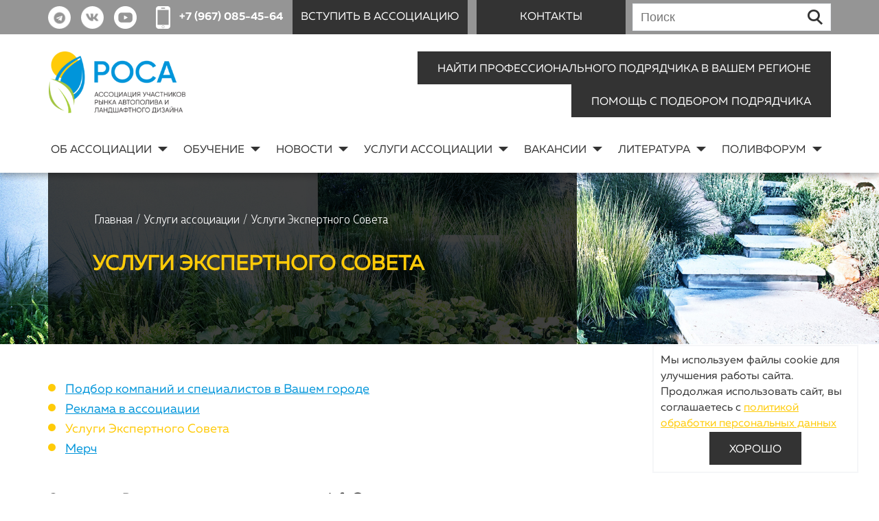

--- FILE ---
content_type: text/html; charset=UTF-8
request_url: https://www.rosagroup.pro/association-services/uslugi-ekspertnogo-soveta/
body_size: 9220
content:

<!DOCTYPE html>
<html lang="ru">

<head>
	<meta charset="utf-8" />
	<meta name="viewport" content="width=device-width,minimum-scale=1.0" />

	<meta http-equiv="Content-Type" content="text/html; charset=UTF-8" />
<meta name="robots" content="index, follow" />
<link href="/bitrix/templates/furniture_red/components/bitrix/menu/rosamini/style.css?1712076170581" type="text/css"  rel="stylesheet" />
<link href="/bitrix/templates/furniture_red/components/bitrix/menu/rosa/style.css?17120676744414" type="text/css"  data-template-style="true"  rel="stylesheet" />
<link href="/bitrix/templates/furniture_red/styles.css?17486137882510" type="text/css"  data-template-style="true"  rel="stylesheet" />
<link href="/bitrix/templates/furniture_red/template_styles.css?1740120306117" type="text/css"  data-template-style="true"  rel="stylesheet" />
<script type="text/javascript" src="/bitrix/js/main/jquery/jquery-2.1.3.min.js?158201701984320"></script>


<script type="text/javascript" src="/bitrix/templates/furniture_red/components/bitrix/menu/rosa/script.js?1712067674470"></script>
<script type="text/javascript" src="/bitrix/templates/furniture_red/components/custom/offering.form/form/script.js?17485459102058"></script>
<script type="text/javascript">var _ba = _ba || []; _ba.push(["aid", "e3a113fc7a595b7f4690e9bfbf597969"]); _ba.push(["host", "www.rosagroup.pro"]); (function() {var ba = document.createElement("script"); ba.type = "text/javascript"; ba.async = true;ba.src = (document.location.protocol == "https:" ? "https://" : "http://") + "bitrix.info/ba.js";var s = document.getElementsByTagName("script")[0];s.parentNode.insertBefore(ba, s);})();</script>



	<title>
		Услуги Экспертного Совета	</title>

	<link rel="icon" type="image/png" href="/favicon.ico">

	<link rel="stylesheet" href="/js/fancybox/jquery.fancybox.css" type="text/css" media="screen" />
	<link rel="stylesheet" href="/js/owl/owl.carousel.min.css">
	<link rel="stylesheet" href="/js/owl/owl.theme.default.min.css">
	<link type="text/css" rel="stylesheet" media="all" href="/css/styles.css?ver=20260203083700" />

		<script type="text/javascript" src="/js/bootstrap.min.js"></script>
	<script type="text/javascript" src="/js/fancybox/jquery.fancybox.js"></script>
	<script type="text/javascript" src="/js/owl/owl.carousel.min.js"></script>
	<script type="text/javascript" src="/js/jquery.inputmask.min.js"></script>
	<script src="https://api-maps.yandex.ru/2.1/?apikey=9eb6b47f-ae3e-455f-ae9d-6d55224af3dd&lang=ru_RU" type="text/javascript"></script>
	<script type="text/javascript" src="/js/script.js?ver=20260203083700"></script>


	<link rel="stylesheet" href="https://cdnjs.cloudflare.com/ajax/libs/jquery.sumoselect/3.4.9/sumoselect.min.css" integrity="sha512-vU7JgiHMfDcQR9wyT/Ye0EAAPJDHchJrouBpS9gfnq3vs4UGGE++HNL3laUYQCoxGLboeFD+EwbZafw7tbsLvg==" crossorigin="anonymous" referrerpolicy="no-referrer" />
	<script src="https://cdnjs.cloudflare.com/ajax/libs/jquery.sumoselect/3.4.9/jquery.sumoselect.min.js" integrity="sha512-+Ea4TZ8vBWO588N7H6YOySCtkjerpyiLnV7bgqwrQF+vqR8+q/InGK9WDZx5d6VtdGRoV6uLd5Dwz2vE7EL3oQ==" crossorigin="anonymous" referrerpolicy="no-referrer"></script>

</head>

<body >
	<div id="panel">
			</div>
	<div class="header">
		<div class="container">
			<div class="header_wrapper row">
				<div class="header_wrapper_left row">
					<div class="header_soc_buttons row">
						<a class="tg" target="_blank" href="https://t.me/RosaGroupPRO/"></a>
						<a class="vk" target="_blank" href="https://vk.com/rosagrouppro/"></a>
						<a class="youtube" target="_blank"
							href="https://www.youtube.com/channel/UCd99ifCtTmke5aaOch_uHvw/"></a>
					</div>
				</div>
				<a class="header_phone" href="tel:+79670854564">+7 (967) 085-45-64</a>
				<!--a class="header_join_btn" data-fancybox="" data-src="#callbuck" href="javascript:;">Заказать звонок</a-->
				<a class="header_join_btn" href="/about/joining-association/">вступить в ассоциацию</a>
				<a class="header_join_btn" href="/contacts/">контакты</a>
				<!--<a class="header_join_btn" data-fancybox="" data-src="#offering_form_wrapper" href="javascript:;">Заказать услугу</a>-->
				<div class="footer_search">
					<form class="row" action="/search/">
						<input type="search" name="q" value="" placeholder="Поиск">
						<input type="submit" value="">
					</form>
				</div>
			</div>
		</div>
	</div>
	<div class="header2">
		<div class="container">
			<div class="header2_wrapper row">
				<a class="logo" href="/"></a>
					<div class="buttons_header">
						<a class="btn_entry btn" href="/association-services/podbor-kompaniy/">Найти профессионального подрядчика в вашем регионе</a>
						<a class="btn_entry btn" data-fancybox="" data-src="#offering_form_wrapper" href="javascript:;">Помощь с подбором подрядчика</a>
					</div>
				<!-- <div class="header_menu"> -->
					<!-- <ul class="row">
						<li class="parent"> <a href="javascript:void(0)">об ассоциации <img src="/images/arrow.png"></a>
							<ul>
								<li><a href="/about/managment/">Правление Ассоциации</a></li>
								<li><a href="/about/expert/">Экспертный Совет Ассоциации</a></li>
								<li><a href="/about/documents/">Документация</a></li>
								<li><a href="/catalog/">Каталог участников</a></li>
								<li><a href="/about/partners/">Партнеры</a></li>
								<li><a href="/about/joining-association/">Вступить в ассоциацию</a></li>
							</ul>
						</li>
						<li class="parent"><a href="/learning/">Обучение <img src="/images/arrow.png"></a>
							<ul>
								<li><a href="/learning/obuchenie-ot-ekspertnogo-soveta/">Обучение от Экспертного Совета</a></li>
								<li><a href="/learning/sovmestnoe-obuchenie-s-vuzami/">Совместное обучение с ВУЗами</a></li>
								<li><a href="/learning/seminary-vebinary/">Семинары, вебинары и пр. от наших партнеров</a></li>
								<li><a href="/learning/gde-poluchit-obrazovanie/">Где получить Образование</a></li>
							</ul>
						</li>
						<li class="parent"><a href="/news/">новости<img src="/images/arrow.png"></a>
							<ul>
								<li><a href="/articles/">статьи</a></li>
								<li><a href="/events/">мероприятия</a></li>
								<li><a href="/pryamye/">прямые трансляции</a></li>
							</ul>
						</li>
						<li class="parent"><a href="/association-services/">УСЛУГИ АССОЦИАЦИИ<img src="/images/arrow.png"></a>
							<ul>
								<li><a href="/association-services/podbor-kompaniy/">Подбор компаний и специалистов в Вашем городе</a></li>
								<li><a href="/association-services/reklama-v-assotsiatsii/">Реклама в ассоциации</a></li>
								<li><a href="/association-services/uslugi-ekspertnogo-soveta/">Услуги Экспертного Совета</a></li>
								<li><a href="/association-services/merch/">Мерч</a></li>
							</ul>
						</li>
						<li class="parent"><a href="/vakansii">Вакансии<img src="/images/arrow.png"></a>
							<ul>
								<li><a href="/vakansii/yarmarka-vakansiy/">Ярмарка вакансий</a></li>
								<li><a href="/vakansii/praktika-dlya-studentov/">Практика для студентов</a></li>
							</ul>
						</li>
						<li class="parent"><a href="/literature/">Литература<img src="/images/arrow.png"></a>
							<ul>
								<li><a href="/literature/landshaft/">Ландшафт</a> </li>
								<li><a href="/literature/avtomaticheskiy-poliv/">Автоматический полив</a></li>
							</ul>
						</li>
						<li class="parent"><a href="/polivforum/">Поливфорум<img src="/images/arrow.png"></a>
							<ul>
								<li><a href="/polivforum/novosti-polivforum/">партнеры #ПОЛИВФОРУМ</a></li>
								<li><a href="/polivforum/stati-polivforum/">статьи #ПОЛИВФОРУМ</a></li>
								<li><a href="/polivforum/spikery-polivforum//">спикеры #ПОЛИВФОРУМ</a></li>
							</ul>
						</li>
					</ul>

				</div> -->

				<div class="header_menu">
				
<ul class="row" id='top-menu'>


	
	
					<li class="parent"><a href="/about/" class="root-item">об ассоциации <img src="/images/arrow.png"></a>
				<ul>
		
	
	

	
	
					<li ><a href="/about/managment/">Правление ассоциации</a></li>
		
	
	

	
	
					<li ><a href="/about/expert/">Экспертный совет ассоциации</a></li>
		
	
	

	
	
					<li ><a href="/about/documents/">Документация</a></li>
		
	
	

	
	
					<li ><a href="/catalog/">Каталог участников</a></li>
		
	
	

	
	
					<li ><a href="/about/partners/">Партнеры</a></li>
		
	
	

	
	
					<li ><a href="/about/joining-association/">Вступить в ассоциацию</a></li>
		
	
	

			</ul></li>	
	
					<li class="parent"><a href="/learning/" class="root-item">Обучение <img src="/images/arrow.png"></a>
				<ul>
		
	
	

	
	
					<li ><a href="/learning/obuchenie-ot-ekspertnogo-soveta/">Обучение от Экспертного Совета</a></li>
		
	
	

	
	
					<li ><a href="/learning/sovmestnoe-obuchenie-s-vuzami/">Совместное обучение с ВУЗамии</a></li>
		
	
	

	
	
					<li ><a href="/learning/seminary-vebinary/">Семинары, вебинары и пр. от наших партнеров</a></li>
		
	
	

	
	
					<li ><a href="/learning/gde-poluchit-obrazovanie/">Где получить Образование</a></li>
		
	
	

			</ul></li>	
	
					<li class="parent"><a href="/news/" class="root-item">новости <img src="/images/arrow.png"></a>
				<ul>
		
	
	

	
	
					<li ><a href="/articles/">Статьи</a></li>
		
	
	

	
	
					<li ><a href="/events/">Мероприятия</a></li>
		
	
	

	
	
					<li ><a href="/pryamye/">Прямые трансляции</a></li>
		
	
	

			</ul></li>	
	
					<li class="parent"><a href="/association-services/" class="root-item-selected">УСЛУГИ АССОЦИАЦИИ <img src="/images/arrow.png"></a>
				<ul>
		
	
	

	
	
					<li ><a href="/association-services/podbor-kompaniy/">Подбор компаний и специалистов в Вашем городе</a></li>
		
	
	

	
	
					<li ><a href="/association-services/reklama-v-assotsiatsii/">Реклама в ассоциации</a></li>
		
	
	

	
	
					<li  class="item-selected"><a href="/association-services/uslugi-ekspertnogo-soveta/">Услуги Экспертного Совета</a></li>
		
	
	

	
	
					<li ><a href="/association-services/merch/">Мерч</a></li>
		
	
	

			</ul></li>	
	
					<li class="parent"><a href="/vakansii/" class="root-item">Вакансии <img src="/images/arrow.png"></a>
				<ul>
		
	
	

	
	
					<li ><a href="/vakansii/yarmarka-vakansiy/">Ярмарка вакансий</a></li>
		
	
	

	
	
					<li ><a href="/vakansii/praktika-dlya-studentov/">Практика для студентов</a></li>
		
	
	

			</ul></li>	
	
					<li class="parent"><a href="/literature/" class="root-item">Литература <img src="/images/arrow.png"></a>
				<ul>
		
	
	

	
	
					<li ><a href="/literature/landshaft/">Ландшафт</a></li>
		
	
	

	
	
					<li ><a href="/literature/avtomaticheskiy-poliv/">Автоматический полив</a></li>
		
	
	

			</ul></li>	
	
					<li class="parent"><a href="/polivforum/" class="root-item">Поливфорум <img src="/images/arrow.png"></a>
				<ul>
		
	
	

	
	
					<li ><a href="/polivforum/novosti-polivforum/">партнеры #ПОЛИВФОРУМ</a></li>
		
	
	

	
	
					<li ><a href="/polivforum/stati-polivforum/">статьи #ПОЛИВФОРУМ</a></li>
		
	
	

	
	
					<li ><a href="/polivforum/spikery-polivforum/">спикеры #ПОЛИВФОРУМ</a></li>
		
	
	

	</ul></li>
</ul>
<div class="menu-clear-left"></div>

<!-- <ul class="row">
<li class="parent"> <a href="javascript:void(0)">об ассоциации <img src="/images/arrow.png"></a>
	<ul>
		<li><a href="/about/managment/">Правление Ассоциации</a></li>
		<li><a href="/about/expert/">Экспертный Совет Ассоциации</a></li>
		<li><a href="/about/documents/">Документация</a></li>
		<li><a href="/catalog/">Каталог участников</a></li>
		<li><a href="/about/partners/">Партнеры</a></li>
		<li><a href="/about/joining-association/">Вступить в ассоциацию</a></li>
	</ul>
</li>
<li class="parent"><a href="/learning/">Обучение <img src="/images/arrow.png"></a>
	<ul>
		<li><a href="/learning/obuchenie-ot-ekspertnogo-soveta/">Обучение от Экспертного Совета</a></li>
		<li><a href="/learning/sovmestnoe-obuchenie-s-vuzami/">Совместное обучение с ВУЗами</a></li>
		<li><a href="/learning/seminary-vebinary/">Семинары, вебинары и пр. от наших партнеров</a></li>
		<li><a href="/learning/gde-poluchit-obrazovanie/">Где получить Образование</a></li>
	</ul>
</li>
<li class="parent"><a href="/news/">новости<img src="/images/arrow.png"></a>
	<ul>
		<li><a href="/articles/">статьи</a></li>
		<li><a href="/events/">мероприятия</a></li>
		<li><a href="/pryamye/">прямые трансляции</a></li>
	</ul>
</li>
<li class="parent"><a href="/association-services/">УСЛУГИ АССОЦИАЦИИ<img src="/images/arrow.png"></a>
	<ul>
		<li><a href="/association-services/podbor-kompaniy/">Подбор компаний и специалистов в Вашем городе</a></li>
		<li><a href="/association-services/reklama-v-assotsiatsii/">Реклама в ассоциации</a></li>
		<li><a href="/association-services/uslugi-ekspertnogo-soveta/">Услуги Экспертного Совета</a></li>
		<li><a href="/association-services/merch/">Мерч</a></li>
	</ul>
</li>
<li class="parent"><a href="/vakansii">Вакансии<img src="/images/arrow.png"></a>
	<ul>
		<li><a href="/vakansii/yarmarka-vakansiy/">Ярмарка вакансий</a></li>
		<li><a href="/vakansii/praktika-dlya-studentov/">Практика для студентов</a></li>
	</ul>
</li>
<li class="parent"><a href="/literature/">Литература<img src="/images/arrow.png"></a>
	<ul>
		<li><a href="/literature/landshaft/">Ландшафт</a> </li>
		<li><a href="/literature/avtomaticheskiy-poliv/">Автоматический полив</a></li>
	</ul>
</li>
<li class="parent"><a href="/polivforum/">Поливфорум<img src="/images/arrow.png"></a>
	<ul>
		<li><a href="/polivforum/novosti-polivforum/">партнеры #ПОЛИВФОРУМ</a></li>
		<li><a href="/polivforum/stati-polivforum/">статьи #ПОЛИВФОРУМ</a></li>
		<li><a href="/polivforum/spikery-polivforum//">спикеры #ПОЛИВФОРУМ</a></li>
	</ul>
</li>
</ul>
 -->				</div>

				<div class="header_contacts_mob">
					<a class="header_phone" href="tel:+79670854564">+7 (967) 085-45-64</a> <a class="header_join_btn"
						href="/about/joining-association/">вступить в ассоциацию</a>
				</div>
				<div class="wrap-gamburger_link">
					<a class="gamburger_link" href="javascript:void(0)"></a>
				</div>
			</div>
		</div>
	</div>
	
					<div class="header_banner inner"
				style="background-image: url(/images/banner3.jpg)">
				<div class="container header_banner_container">
					<div class="header_banner_text_wrapper">
						<div class="header_banner_text">
							
															<div class="breadcrumbs"><a href="/" title="Главная">Главная</a><span class="delimeter">/</span><a href="/association-services/" title="Услуги ассоциации">Услуги ассоциации</a><span class="delimeter">/</span><span>Услуги Экспертного Совета</span></div>							
							
							<h1 style="margin-left: 40px;" class="header_banner_h1">
								Услуги Экспертного Совета							</h1>

							
																			<div class="header_banner_description">
						
						<div class="header_banner_description1">
													</div>
					</div>
					<div class="header_banner_description">
											</div>
					<div class="header_banner_description">
											</div>
					<div class="header_banner_description">
											</div>
					<div class="header_banner_description">
											</div>
					<div class="header_banner_description">
											</div>

														</div>
			</div>
		</div>
	</div>
		<div class="innerpage_content">
		<div id="content">
			<div class="container">
								
				<!-- Cookie Notice -->
				<div id="cookie-notice" class="cookie-notice" style="display: none;">
					<div class="cookie-notice-content">
						<div class="cookie-notice-text">
							<p>Мы используем файлы cookie для улучшения работы сайта. Продолжая использовать сайт, вы соглашаетесь с <a target="_blank" href="/privacy">политикой обработки персональных данных</a></p>
						</div>
						<div class="cookie-notice-buttons">
							<a href="javascript:void(0)" id="cookie-accept" class="cookie-btn cookie-accept btn_entry btn">Хорошо</a>
						</div>
					</div>
				</div>

<ul class="lernSectionItm">

			<li><a href="/association-services/podbor-kompaniy/">Подбор компаний и специалистов в Вашем городе</a></li>
		
			<li><a href="/association-services/reklama-v-assotsiatsii/">Реклама в ассоциации</a></li>
		
			<li><a href="/association-services/uslugi-ekspertnogo-soveta/" class="selected">Услуги Экспертного Совета</a></li>
		
			<li><a href="/association-services/merch/">Мерч</a></li>
		

</ul>

<style>
	.lernSectionItm{
		display:flex;
		justify-content: start;
	}
.lernSectionItm li{
margin-right: 1.2rem;
}
</style>

<div>
</div>
<br>
 Стоимость в Вашем городе уточняйте по почте <b><a href="mailto:info@roragroup.pro">info@rosagroup.pro</a></b><br>
<p>
</p>
 <br>		</div>
		</div>
		</div>
		



<div class="index_info_blocks_wrapper">
	<div class="container container_index_info_blocks">
		<div class="index_info_blocks_row row">
			<div class="index_info_block">
				<a class="onpage_link" href="/info/"><span>Техническая документация</span></a>

				<div class="ra ra-16_9">
					<div class="ra-container">
						<img class="width100" src="/images/block1.png">
					</div>
				</div>
			</div>


			<div class="index_info_block">
				<a class="onpage_link" href="/learning/"><span>обучение</span></a>

				<div class="ra ra-16_9">
					<div class="ra-container">
						<img class="width100" src="/images/block2.png">
					</div>
				</div>
			</div>
		</div>
	</div>
</div>
	</br>

<div class="footer">
	<div class="footer_bgd"></div>

	<div class="container footer_container">
		<div class="footer_row row">
			<div class="footer_left row">
				<div class="col">
					<a class="logo" href="/"></a>
				</div>

				<div class="col col_menu">
					<ul>
						<li><a href="/catalog/">каталог участников</a></li>
						<li><a href="/events/">мероприятия</a></li>
						<li><a href="/articles/">статьи</a></li>
						<li><a href="/contacts/">Контакты</a></li>
					</ul>						
				</div>
			</div>

			<div class="footer_right row">
				<div class="col">
					<a class="footer_phone" href="tel:+79670854564">+7 (967) 085-45-64</a>
					<div class="footer_contacts">
						<a class="footer_email" href="mailto:info@rosagroup.pro">info@rosagroup.pro</a>
					</div>
					<div class="footer_contacts">
						<p>Штаб квартира: г.Москва, Гранатный пер., д. 7, стр. 1 офис 44</p>
					</div>
				</div>

				<div class="col">

					<div class="btn_entry_wrapper">
						<a class="btn_entry btn"  href="/about/joining-association/">вступить в ассоциацию</a>
					</div>
					<div class="btn_entry_wrapper">
						<a class="btn_entry btn" data-fancybox="" data-src="#offering_form_wrapper" href="javascript:;">найти проф подрядчика</a> 
					</div>
					<div class="header_soc_buttons row">
					<a class="tg" target="_blank" href="https://t.me/RosaGroupPRO/"></a>
					<a class="vk" target="_blank" href="https://vk.com/rosagrouppro/"></a>
					<a class="youtube" target="_blank" href="https://www.youtube.com/channel/UCd99ifCtTmke5aaOch_uHvw/"></a>
					</div>
				</div>
			</div>
		</div>


		<div class="footer_bottom row">
			<div class="footer_bottom_left">
				<div class="copyright">АССОЦИАЦИЯ УЧАСТНИКОВ РЫНКА АВТОПОЛИВА И ЛАНДШАФТНОГО ДИЗАЙНА «РОСА» (ОГРН 1197700011068, ИНН 7726455770) </div>
				<div class="copyright">© 2019-2025</div>
				<div class="politics"><a target="_blank" href="/privacy">политика конфиденциальности</a></div>
			</div>

			<div class="footer_bottom_right">
<!--
				<div class="footer_search" id="footer_search">
					<form class="row" action="/search/">
						<input type="search" name="q" value="" placeholder="Поиск" />
						<input type="submit" value="" />
					</form>
				</div>
-->
			</div>
		</div>

	</div>
</div>

<div class="offering_form_wrapper" id="offering_form_wrapper" style="display:none;">
	<div class="container offering_form_container">
		<div class="offering_form">
			<div class="offering_form_title">Найти профессионального подрядчика в вашем регионе</div>
			<div class="offering_form_note">Ассоциация оказывает содействие в поиске компаний и специалистов с большим опытом работы в сфере ландшафтного дизайна:
автоматический полив, ландшафтный дизайн, благоустройство, пруды, водоёмы и др.</div>

			<form id="offering_form" enctype="multipart/form-data">
				<div class="form_message">
					Ваша заявка успешно отправлена<br/>
					В ближайшее время мы свяжемся с Вами 
				</div>


				<input type="hidden" name="IBLOCK_ID" value="16" />

				<div class="form_row row">
					<div class="left">
						<div class="field">
							<input type="text" name="FIO" value="" placeholder="Фамилия имя отчество*" data-required="Y">
						</div>

						<div class="field">
							<input type="text" name="COMPANY" value="" placeholder="Наименование организации*" data-required="Y">
						</div>

						<div class="field">
							<input type="text" class="input-phone" name="PHONE" value="" placeholder="Ваш телефон*" data-required="Y">
						</div>

						<div class="field">
							<input type="text" name="EMAIL" value="" placeholder="Ваш Email">
						</div>
												<div class="field">
															<select id="SERVICE" name="SERVICE" class="SlectBox">
									<option value="0">Выберите услугу</option>
																			<option value="Аудит, экспертиза системы автополива">Аудит, экспертиза системы автополива</option>
																			<option value="Благоустройство и озеленение муниципальных и коммерческих территорий">Благоустройство и озеленение муниципальных и коммерческих территорий</option>
																			<option value="Благоустройство и озеленение частных территорий">Благоустройство и озеленение частных территорий</option>
																			<option value="Вертикальное озеленение">Вертикальное озеленение</option>
																			<option value="Монтаж систем автоматического полива">Монтаж систем автоматического полива</option>
																			<option value="Обслуживание систем автополива">Обслуживание систем автополива</option>
																			<option value="Обучение по профилю &quot;Автоматический полив&quot;">Обучение по профилю "Автоматический полив"</option>
																			<option value="Обучение технологиям устройства водоёмов">Обучение технологиям устройства водоёмов</option>
																			<option value="Озеленение кровли">Озеленение кровли</option>
																			<option value="Продажа оборудования для водоёмов">Продажа оборудования для водоёмов</option>
																			<option value="Продажа оборудования для систем автополива">Продажа оборудования для систем автополива</option>
																			<option value="Продажа посадочного материала">Продажа посадочного материала</option>
																			<option value="Продажа товаров для ландшафтных работ">Продажа товаров для ландшафтных работ</option>
																			<option value="Проектирование водоемов и фонтанов для городских и муниципальных территорий с допусками к проектированию.">Проектирование водоемов и фонтанов для городских и муниципальных территорий с допусками к проектированию.</option>
																			<option value="Проектирование систем автополива для городских и муниципальных территорий с согласованием в официальных структурах и допусками к проектированию">Проектирование систем автополива для городских и муниципальных территорий с согласованием в официальных структурах и допусками к проектированию</option>
																			<option value="Проектирование систем автополива для КФХ (коллективное фермерское хозяйства), ЛПХ (личное подсобное хозяйство)">Проектирование систем автополива для КФХ (коллективное фермерское хозяйства), ЛПХ (личное подсобное хозяйство)</option>
																			<option value="Проектирование систем автополива для тепличных хозяйств и комплексов">Проектирование систем автополива для тепличных хозяйств и комплексов</option>
																			<option value="Проектирование систем автополива для частных территорий">Проектирование систем автополива для частных территорий</option>
																			<option value="Проектные работы по ландшафтному дизайну">Проектные работы по ландшафтному дизайну</option>
																			<option value="Реализация проектов по автоматическому поливу, любой сложности">Реализация проектов по автоматическому поливу, любой сложности</option>
																			<option value="Создание водных объектов">Создание водных объектов</option>
																			<option value="СРО проектное, СРО на СМР">СРО проектное, СРО на СМР</option>
																			<option value="Туманообразование">Туманообразование</option>
																			<option value="Устройство дренажных систем">Устройство дренажных систем</option>
																			<option value="Устройство систем уличного освещения">Устройство систем уличного освещения</option>
																			<option value="Уходные работы за зелеными насаждениями">Уходные работы за зелеными насаждениями</option>
																	</select>
													</div>

						<div class="field">
															<select name="REGION" id="REGION" class="SlectBox">
									<option value="0">Выберите регион</option>
																			<option value="Москва">Москва</option>
																			<option value="Санкт-Петербург">Санкт-Петербург</option>
																			<option value="Пермь">Пермь</option>
																			<option value="Уфа">Уфа</option>
																			<option value="Омск">Омск</option>
																			<option value="Ростов-на-Дону">Ростов-на-Дону</option>
																			<option value="Краснодар">Краснодар</option>
																			<option value="Симферополь">Симферополь</option>
																			<option value="Волоколамск">Волоколамск</option>
																			<option value="Магнитогорск">Магнитогорск</option>
																			<option value="Челябинск">Челябинск</option>
																			<option value="Тула">Тула</option>
																			<option value="Кропоткин">Кропоткин</option>
																			<option value="Казань">Казань</option>
																			<option value="Иркутск">Иркутск</option>
																			<option value="Курск">Курск</option>
																			<option value="Калуга">Калуга</option>
																			<option value="Новороссийск">Новороссийск</option>
																			<option value="Волгоград">Волгоград</option>
																			<option value="Новосибирск">Новосибирск</option>
																			<option value="Пушкино">Пушкино</option>
																			<option value="Котельники">Котельники</option>
																			<option value="Оренбург">Оренбург</option>
																			<option value="Геленджик">Геленджик</option>
																			<option value="Липецк">Липецк</option>
																			<option value="Екатеринбург">Екатеринбург</option>
																			<option value="Чебоксары">Чебоксары</option>
																	</select>
													</div>

						<div class="field">
															<select name="COMPANY_US" id="COMPANY_US" class="SlectBox">
									<option value="0">Выберите компанию</option>
																			<option value="AVTOPOLIV.PRO">AVTOPOLIV.PRO</option>
																			<option value="EVOGREEN">EVOGREEN</option>
																			<option value="GENCHIK AVTOPOLIV">GENCHIK AVTOPOLIV</option>
																			<option value="АВЕН ГРУПП">АВЕН ГРУПП</option>
																			<option value="АВИ ПЛЮС">АВИ ПЛЮС</option>
																			<option value="АВТОПОЛИВ 21">АВТОПОЛИВ 21</option>
																			<option value="АВТОПОЛИВ-Sib">АВТОПОЛИВ-Sib</option>
																			<option value="АГРО ДИЗАЙН ПРОЕКТ">АГРО ДИЗАЙН ПРОЕКТ</option>
																			<option value="АЙ-КЬЮ ПОЛИВ / IQ ПОЛИВ">АЙ-КЬЮ ПОЛИВ / IQ ПОЛИВ</option>
																			<option value="АКВАБИД">АКВАБИД</option>
																			<option value="АКВАГРИН / AQUAGREEN">АКВАГРИН / AQUAGREEN</option>
																			<option value="АКВАРИО РУС / AQUARIO RUS">АКВАРИО РУС / AQUARIO RUS</option>
																			<option value="АКВАРЭЙ СТК">АКВАРЭЙ СТК</option>
																			<option value="АЛЬТРЕЙН">АЛЬТРЕЙН</option>
																			<option value="АРИЭЛЬ ПЛАСТКОМПЛЕКТ">АРИЭЛЬ ПЛАСТКОМПЛЕКТ</option>
																			<option value="ВЕСЬ ПОЛИВ">ВЕСЬ ПОЛИВ</option>
																			<option value="ВОДНЫЙ ИНЖЕНЕР">ВОДНЫЙ ИНЖЕНЕР</option>
																			<option value="ГЛОБУС Интернейшнл">ГЛОБУС Интернейшнл</option>
																			<option value="ГРИН ПАРК ЛИПЕЦК">ГРИН ПАРК ЛИПЕЦК</option>
																			<option value="ГРИН СТЕП / GREEN STEP">ГРИН СТЕП / GREEN STEP</option>
																			<option value="ДОР ГРУПП / DOR GROUP ">ДОР ГРУПП / DOR GROUP </option>
																			<option value="ЗДОРОВОЕ ДЕРЕВО MAUGET">ЗДОРОВОЕ ДЕРЕВО MAUGET</option>
																			<option value="ИННОВАТЕК">ИННОВАТЕК</option>
																			<option value="ИПААР">ИПААР</option>
																			<option value="КАНАЛ ЗЕЛЕНАЯ КРОВЛЯ">КАНАЛ ЗЕЛЕНАЯ КРОВЛЯ</option>
																			<option value="КАСИОР">КАСИОР</option>
																			<option value="Компания Инновационных Технологий (КИТ)">Компания Инновационных Технологий (КИТ)</option>
																			<option value="КОМПИТО">КОМПИТО</option>
																			<option value="Кубанский государственный аграрный университет">Кубанский государственный аграрный университет</option>
																			<option value="Лаборатория систем автоматического полива">Лаборатория систем автоматического полива</option>
																			<option value="ЛеДи Гарден">ЛеДи Гарден</option>
																			<option value="МАСТЕР ПОЛИВА">МАСТЕР ПОЛИВА</option>
																			<option value="МАСТЕРА САДА">МАСТЕРА САДА</option>
																			<option value="МИР ПОЛИВА">МИР ПОЛИВА</option>
																			<option value="НИКА ПОЛИВ">НИКА ПОЛИВ</option>
																			<option value="ПОЛИВ СЕРВИС">ПОЛИВ СЕРВИС</option>
																			<option value="ПОЛИВ СИТИ">ПОЛИВ СИТИ</option>
																			<option value="ПОСЕЙДОН">ПОСЕЙДОН</option>
																			<option value="РОМАШКИНО ПАРК">РОМАШКИНО ПАРК</option>
																			<option value="Российский государственный аграрный университет - МСХА имени К. А. Тимирязева">Российский государственный аграрный университет - МСХА имени К. А. Тимирязева</option>
																			<option value="Российский университет дружбы народов (РУДН)">Российский университет дружбы народов (РУДН)</option>
																			<option value="С’МЕШ ГРУПП / S’MESH GROUP">С’МЕШ ГРУПП / S’MESH GROUP</option>
																			<option value="Санкт-Петербургский государственный лесотехнический университет им. С.М. Кирова">Санкт-Петербургский государственный лесотехнический университет им. С.М. Кирова</option>
																			<option value="СИСТЕМА ПОЛИВА">СИСТЕМА ПОЛИВА</option>
																			<option value="СИСТЕМЫ ИРРИГАЦИИ">СИСТЕМЫ ИРРИГАЦИИ</option>
																			<option value="СТРОЙ-М">СТРОЙ-М</option>
																			<option value="СтройПоливКомплект">СтройПоливКомплект</option>
																			<option value="ТЕХНОЛОГИИ ПОЛИВА">ТЕХНОЛОГИИ ПОЛИВА</option>
																			<option value="ТЕХСТРОЙ">ТЕХСТРОЙ</option>
																			<option value="УЧАСТОК В ПОРЯДОК">УЧАСТОК В ПОРЯДОК</option>
																			<option value="ЦЕНТРАЛЬНЫЙ ПАРК - КСК">ЦЕНТРАЛЬНЫЙ ПАРК - КСК</option>
																			<option value="ШКОЛА ПОЛИВА">ШКОЛА ПОЛИВА</option>
																			<option value="ЭЙВАГРИН">ЭЙВАГРИН</option>
																			<option value="ЭКОГРАСС / ECOGRASS">ЭКОГРАСС / ECOGRASS</option>
																			<option value="ЭНКИ">ЭНКИ</option>
																			<option value="ЭСПА РУС ЭДР / ESPA RUS EDR">ЭСПА РУС ЭДР / ESPA RUS EDR</option>
																	</select>
													</div>
											</div>


					<textarea name="COMMENT" cols="65" rows="7" placeholder="Ваш комментарий"></textarea>
				</div>


				<div class="form_additional_row row">
					<div class="form_additional_left1">
						<div class="form_additional_title">Прикрепить файл:</div>

						<input type="file" name="f" value="" />
						<a class="file_input" href="javascript:void(0)" data-text="Выбрать файл...">Выбрать файл...</a>
					</div>

					<!--<div class="form_additional_right">
						<div class="form_additional_title textTrasformNone">или</div>
						<a class="manually_card_link" href="javascript:void(0)">Заполнить карточку вручную</a>
					</div>-->
				</div>


				<div class="offering_form_footer_row row">
					<div class="offering_form_footer_left">
					<div class="field">
							<div class="checkbox_wrapper checkbox_wrapper_privacy">
								<div class="checkbox"></div>
								<div class="checkbox_title">Я согласен c <a target="_blank" href="/privacy">политикой обработки <br/> персональных данных</a> *</div>
								<input type="checkbox" name="PRIVACY_AGREE" value="Y" data-required="Y" style="display: none;">
							</div>
						</div>
					</div>

					<div class="offering_form_footer_right">
						<a class="submit_btn btn" href="javascript:void(0)">Отправить</a>
					</div>
				</div>
			</form>
		</div>
	</div>
</div>
	<div class="modalbox modalbox_header">
		<div class="modalbox_content">
			<div class="container">

				<div class="modalbox_header_top row">
					<div class="header_soc_buttons row">
												<a class="tg" target="_blank" href="https://t.me/RosaGroupPRO/"></a>
						<a class="vk" target="_blank" href="https://https://vk.com/rosagrouppro/"></a>
						<a class="youtube" target="_blank" href="https://www.youtube.com/channel/UCd99ifCtTmke5aaOch_uHvw/"></a>
											</div>

									</div>


				<div class="modalbox_header_content">
					<!-- <a class="header_entry" href="/forum/">Вход для участников</a> -->
					<a class="header_phone" href="tel:+79670854564">+7 (967) 085-45-64</a>
					<a class="header_join_btn" href="/about/joining-association/">вступить в ассоциацию</a>
										
					<div class="header_menu mobile">
						
<ul class="row" id='top-menu'>


	
	
					<li class="parent"><a href="/about/" class="root-item">об ассоциации <img src="/images/arrow.png"></a>
				<ul>
		
	
	

	
	
					<li ><a href="/about/managment/">Правление ассоциации</a></li>
		
	
	

	
	
					<li ><a href="/about/expert/">Экспертный совет ассоциации</a></li>
		
	
	

	
	
					<li ><a href="/about/documents/">Документация</a></li>
		
	
	

	
	
					<li ><a href="/catalog/">Каталог участников</a></li>
		
	
	

	
	
					<li ><a href="/about/partners/">Партнеры</a></li>
		
	
	

	
	
					<li ><a href="/about/joining-association/">Вступить в ассоциацию</a></li>
		
	
	

			</ul></li>	
	
					<li class="parent"><a href="/learning/" class="root-item">Обучение <img src="/images/arrow.png"></a>
				<ul>
		
	
	

	
	
					<li ><a href="/learning/obuchenie-ot-ekspertnogo-soveta/">Обучение от Экспертного Совета</a></li>
		
	
	

	
	
					<li ><a href="/learning/sovmestnoe-obuchenie-s-vuzami/">Совместное обучение с ВУЗамии</a></li>
		
	
	

	
	
					<li ><a href="/learning/seminary-vebinary/">Семинары, вебинары и пр. от наших партнеров</a></li>
		
	
	

	
	
					<li ><a href="/learning/gde-poluchit-obrazovanie/">Где получить Образование</a></li>
		
	
	

			</ul></li>	
	
					<li class="parent"><a href="/news/" class="root-item">новости <img src="/images/arrow.png"></a>
				<ul>
		
	
	

	
	
					<li ><a href="/articles/">Статьи</a></li>
		
	
	

	
	
					<li ><a href="/events/">Мероприятия</a></li>
		
	
	

	
	
					<li ><a href="/pryamye/">Прямые трансляции</a></li>
		
	
	

			</ul></li>	
	
					<li class="parent"><a href="/association-services/" class="root-item-selected">УСЛУГИ АССОЦИАЦИИ <img src="/images/arrow.png"></a>
				<ul>
		
	
	

	
	
					<li ><a href="/association-services/podbor-kompaniy/">Подбор компаний и специалистов в Вашем городе</a></li>
		
	
	

	
	
					<li ><a href="/association-services/reklama-v-assotsiatsii/">Реклама в ассоциации</a></li>
		
	
	

	
	
					<li  class="item-selected"><a href="/association-services/uslugi-ekspertnogo-soveta/">Услуги Экспертного Совета</a></li>
		
	
	

	
	
					<li ><a href="/association-services/merch/">Мерч</a></li>
		
	
	

			</ul></li>	
	
					<li class="parent"><a href="/vakansii/" class="root-item">Вакансии <img src="/images/arrow.png"></a>
				<ul>
		
	
	

	
	
					<li ><a href="/vakansii/yarmarka-vakansiy/">Ярмарка вакансий</a></li>
		
	
	

	
	
					<li ><a href="/vakansii/praktika-dlya-studentov/">Практика для студентов</a></li>
		
	
	

			</ul></li>	
	
					<li class="parent"><a href="/literature/" class="root-item">Литература <img src="/images/arrow.png"></a>
				<ul>
		
	
	

	
	
					<li ><a href="/literature/landshaft/">Ландшафт</a></li>
		
	
	

	
	
					<li ><a href="/literature/avtomaticheskiy-poliv/">Автоматический полив</a></li>
		
	
	

			</ul></li>	
	
					<li class="parent"><a href="/polivforum/" class="root-item">Поливфорум <img src="/images/arrow.png"></a>
				<ul>
		
	
	

	
	
					<li ><a href="/polivforum/novosti-polivforum/">партнеры #ПОЛИВФОРУМ</a></li>
		
	
	

	
	
					<li ><a href="/polivforum/stati-polivforum/">статьи #ПОЛИВФОРУМ</a></li>
		
	
	

	
	
					<li ><a href="/polivforum/spikery-polivforum/">спикеры #ПОЛИВФОРУМ</a></li>
		
	
	

	</ul></li>
</ul>
<div class="menu-clear-left"></div>

<!-- <ul class="row">
<li class="parent"> <a href="javascript:void(0)">об ассоциации <img src="/images/arrow.png"></a>
	<ul>
		<li><a href="/about/managment/">Правление Ассоциации</a></li>
		<li><a href="/about/expert/">Экспертный Совет Ассоциации</a></li>
		<li><a href="/about/documents/">Документация</a></li>
		<li><a href="/catalog/">Каталог участников</a></li>
		<li><a href="/about/partners/">Партнеры</a></li>
		<li><a href="/about/joining-association/">Вступить в ассоциацию</a></li>
	</ul>
</li>
<li class="parent"><a href="/learning/">Обучение <img src="/images/arrow.png"></a>
	<ul>
		<li><a href="/learning/obuchenie-ot-ekspertnogo-soveta/">Обучение от Экспертного Совета</a></li>
		<li><a href="/learning/sovmestnoe-obuchenie-s-vuzami/">Совместное обучение с ВУЗами</a></li>
		<li><a href="/learning/seminary-vebinary/">Семинары, вебинары и пр. от наших партнеров</a></li>
		<li><a href="/learning/gde-poluchit-obrazovanie/">Где получить Образование</a></li>
	</ul>
</li>
<li class="parent"><a href="/news/">новости<img src="/images/arrow.png"></a>
	<ul>
		<li><a href="/articles/">статьи</a></li>
		<li><a href="/events/">мероприятия</a></li>
		<li><a href="/pryamye/">прямые трансляции</a></li>
	</ul>
</li>
<li class="parent"><a href="/association-services/">УСЛУГИ АССОЦИАЦИИ<img src="/images/arrow.png"></a>
	<ul>
		<li><a href="/association-services/podbor-kompaniy/">Подбор компаний и специалистов в Вашем городе</a></li>
		<li><a href="/association-services/reklama-v-assotsiatsii/">Реклама в ассоциации</a></li>
		<li><a href="/association-services/uslugi-ekspertnogo-soveta/">Услуги Экспертного Совета</a></li>
		<li><a href="/association-services/merch/">Мерч</a></li>
	</ul>
</li>
<li class="parent"><a href="/vakansii">Вакансии<img src="/images/arrow.png"></a>
	<ul>
		<li><a href="/vakansii/yarmarka-vakansiy/">Ярмарка вакансий</a></li>
		<li><a href="/vakansii/praktika-dlya-studentov/">Практика для студентов</a></li>
	</ul>
</li>
<li class="parent"><a href="/literature/">Литература<img src="/images/arrow.png"></a>
	<ul>
		<li><a href="/literature/landshaft/">Ландшафт</a> </li>
		<li><a href="/literature/avtomaticheskiy-poliv/">Автоматический полив</a></li>
	</ul>
</li>
<li class="parent"><a href="/polivforum/">Поливфорум<img src="/images/arrow.png"></a>
	<ul>
		<li><a href="/polivforum/novosti-polivforum/">партнеры #ПОЛИВФОРУМ</a></li>
		<li><a href="/polivforum/stati-polivforum/">статьи #ПОЛИВФОРУМ</a></li>
		<li><a href="/polivforum/spikery-polivforum//">спикеры #ПОЛИВФОРУМ</a></li>
	</ul>
</li>
</ul>
 -->
						
						<div class="buttons_header_mobile">
							<a class="btn_entry btn" href="/association-services/podbor-kompaniy/">Найти профессионального подрядчика в вашем регионе</a>
							<a class="btn_entry btn" data-fancybox="" data-src="#offering_form_wrapper" href="javascript:;">Помощь с подбором подрядчика</a>
						</div>
						

					</div>
					
				</div>

			</div>
		</div>
	</div>

	
	<!-- Yandex.Metrika counter -->
	<script type="text/javascript" >
	(function(m,e,t,r,i,k,a){m[i]=m[i]||function(){(m[i].a=m[i].a||[]).push(arguments)};
	m[i].l=1*new Date();
	for (var j = 0; j < document.scripts.length; j++) {if (document.scripts[j].src === r) { return; }}
	k=e.createElement(t),a=e.getElementsByTagName(t)[0],k.async=1,k.src=r,a.parentNode.insertBefore(k,a)})
	(window, document, "script", "https://mc.yandex.ru/metrika/tag.js", "ym");

	ym(93981428, "init", {
			clickmap:true,
			trackLinks:true,
			accurateTrackBounce:true,
			webvisor:true
	});
	</script>
	<noscript><div><img src="https://mc.yandex.ru/watch/93981428" style="position:absolute; left:-9999px;" alt="" /></div></noscript>
	<!-- /Yandex.Metrika counter -->

	<script>
		$(document).ready(function () {
						$('.SlectBox').SumoSelect();
					});
	</script>

			<script>
			document.addEventListener('DOMContentLoaded', function() {
			
					var table = document.querySelector('table');
			
					// Создаем новый div
					var div = document.createElement('div');
			
					// Добавляем класс responsive-table к div
					div.classList.add('responsive-table');
			
					// Заменяем таблицу div'ом с классом responsive-table
					table.parentNode.replaceChild(div, table);
			
					// Переносим таблицу внутрь нового div'a
					div.appendChild(table);
			
			});
		</script>
	
	</body>
</html>

--- FILE ---
content_type: text/css
request_url: https://www.rosagroup.pro/bitrix/templates/furniture_red/styles.css?17486137882510
body_size: 773
content:
.header_banner.inner .container .header_banner_h1 {
    font-size: 30px;
    line-height: 60px;
    margin-left: 40px;
    text-align: left;
}

.index_participants_filter .params_list .param_variants.opened {
    display: block;

    overflow-y: scroll;
    height: 300px;
z-index: 99999;
}

.img-responsive {
	max-width: 100%;
}
@media screen and (max-width: 767px) {
	.header_banner.inner .container .header_banner_h1 {
		font-size: 20px;
		line-height: 34px;
	}	
	.header_banner_h11 {
		font-size: 24px!important;
		    margin-left: 0px!important;
	}
}


.lernSectionItm {
    display: flex !important;
    justify-content: start !important;
    flex-direction: column !important; 
    flex-wrap: nowrap !important;
}

.owlBann .owl-nav {
    display: none;
}

#content ul>li a.selected {
    color: #ffca08;
    text-decoration: none;
    cursor: default;
}

.buttons_header,
.buttons_header_mobile  {
    display: flex;
    flex-direction: column;
    gap: 5px;
    align-content: flex-end;
    align-items: flex-end;
}
.buttons_header .btn, .buttons_header_mobile .btn {
    color: #ffffff;
    border: 2px solid #333333;
    transition: .3s;
    width: max-content;
    background: #333;
}
.buttons_header .btn:hover {
    box-shadow: 0 0 5px 1px #ffcb07;
}

@media screen and (max-width: 992px) {
	.buttons_header {
        display: none;
    }

    .buttons_header_mobile .btn {
        width: auto;
    }
}

@media (max-width: 668px) {
    .buttons_header_mobile .btn,
    .modalbox_header .header_join_btn {
        width: 100%;
        height: auto;
        line-height: 100%;
        padding: 10px;
    }
}
#offering_form_wrapper .SumoSelect {
    width: 400px;
}

#content .SumoSelect>.CaptionCont>span {
    white-space: normal;
}

#cookie-notice {
    position: fixed;
    bottom: 30px;
    right: 30px;
    width: 300px;
    padding: 10px;
    border: 2px solid #f5f6f8;
    font-size: 16px;
    line-height: 1.2rem;
    background: #fff;
    z-index: 99999;
}

.cookie-notice-content {
    display: flex;
    flex-direction: column;
    align-items: center;
    gap: 20px;
}

.cookie-notice-text a {
    color: #ffcb07 !important;
    text-decoration: underline !important;
}

.cookie-notice-text p {
    margin-bottom: 0 !important;
}

.cookie-notice .btn {
    color: #ffffff;
    border: 2px solid #333333;
    transition: .3s;
    width: max-content;
    background: #333;
    min-width: 100px;
    text-align: center;
}

.cookie-notice .btn:hover {
    box-shadow: 0 0 5px 1px #ffcb07;
}

--- FILE ---
content_type: text/css
request_url: https://www.rosagroup.pro/bitrix/templates/furniture_red/template_styles.css?1740120306117
body_size: 29
content:
@media(max-width: 768px){
	tabte{
		display:scroll;
	}
}
 .responsive-table {
	width: 100%;
    overflow-x: auto;
}



--- FILE ---
content_type: text/css
request_url: https://www.rosagroup.pro/css/styles.css?ver=20260203083700
body_size: 8670
content:
@font-face {
	font-family: 'MullerRegular';
	src: url('/fonts/MullerRegular.eot');
	src: url('/fonts/MullerRegular.eot?#iefix') format('embedded-opentype'),
		url('/fonts/MullerRegular.woff') format('woff'),
		url('/fonts/MullerRegular.ttf') format('truetype');
	font-weight: normal;
	font-style: normal;
}

@font-face {
	font-family: 'MullerBold';
	src: url('/fonts/MullerBold.eot');
	src: url('/fonts/MullerBold.eot?#iefix') format('embedded-opentype'),
		url('/fonts/MullerBold.woff') format('woff'),
		url('/fonts/MullerBold.ttf') format('truetype');
	font-weight: normal;
	font-style: normal;
}

@font-face {
	font-family: 'MullerLight';
	src: url('/fonts/MullerLight.eot');
	src: url('/fonts/MullerLight.eot?#iefix') format('embedded-opentype'),
		url('/fonts/MullerLight.woff') format('woff'),
		url('/fonts/MullerLight.ttf') format('truetype');
	font-weight: normal;
	font-style: normal;
}

@font-face {
	font-family: 'MullerMedium';
	src: url('/fonts/MullerMedium.eot');
	src: url('/fonts/MullerMedium.eot?#iefix') format('embedded-opentype'),
		url('/fonts/MullerMedium.woff') format('woff'),
		url('/fonts/MullerMedium.ttf') format('truetype');
	font-weight: normal;
	font-style: normal;
}

@font-face {
	font-family: 'MullerBlack';
	src: url('/fonts/MullerBlack.eot');
	src: url('/fonts/MullerBlack.eot?#iefix') format('embedded-opentype'),
		url('/fonts/MullerBlack.woff') format('woff'),
		url('/fonts/MullerBlack.ttf') format('truetype');
	font-weight: normal;
	font-style: normal;
}

@font-face {
	font-family: 'MullerRegularItalic';
	src: url('/fonts/MullerRegularItalic.eot');
	src: url('/fonts/MullerRegularItalic.eot?#iefix') format('embedded-opentype'),
		url('/fonts/MullerRegularItalic.woff') format('woff'),
		url('/fonts/MullerRegularItalic.ttf') format('truetype');
	font-weight: normal;
	font-style: normal;
}


* {
	margin: 0;
	padding: 0;
	box-sizing: border-box
}

html,
body {
	height: 100%;
	font-family: 'MullerRegular';
	color: #333333;
	margin: 0;
	padding: 0;
	font-size: 18px;
}

.container {
	margin-left: auto;
	margin-right: auto;
	padding-left: 15px;
	padding-right: 15px;
	width: 1170px;
}

.row {
	display: flex;
	justify-content: space-between;
	flex-flow: row wrap;
}

.row .col {
	display: block;
}

ul {
	margin: 0;
	padding: 0;
}

ul li {
	list-style-type: none;
}

textarea {
	resize: none;
	overflow: auto;
}

a {
	text-decoration: none;
	color: inherit;
}

table {
	border-spacing: 0px;
	border-collapse: collapse;
	width: 100%
}

.ra {
	position: relative;
}

.ra::before {
	content: '';
	display: block;
}

.ra-1_1::before {
	padding-top: 100%;
}

.ra-1_1_1::before {
	padding-top: 99%;
}

.ra-1_2::before {
	padding-top: 200%;
}

.ra-1_3::before {
	padding-top: 300%;
}

.ra-2_3::before {
	padding-top: 150%;
}

.ra-3_4_1::before {
	padding-top: 100%;
}

.ra-3_4_2::before {
	padding-top: 119.5%;
}

.ra-3_4::before {
	padding-top: 133.33333333%;
}

.ra-2_1::before {
	padding-top: 50%;
}

.ra-3_2::before {
	padding-top: 66.6666666%
}

.ra-4_3::before {
	padding-top: 75%;
}

.ra-5_4::before {
	padding-top: 72%;
}

.ra-5_4_1::before {
	padding-top: 72.5%;
}

.ra-5_4_2::before {
	padding-top: 71.5%;
}

.ra-5_4_3::before {
	padding-top: 70.5%;
}

.ra-16_9::before {
	padding-top: 56.25%;
}

.ra-16_9_3::before {
	padding-top: 47.25%;
}

.ra-16_10::before {
	padding-top: 62.5%;
}

.ra-16_14::before {
	padding-top: 96.5%;
}

.ra-16_12::before {
	padding-top: 84.5%;
}

.ra-container {
	position: absolute;
	top: 0;
	right: 0;
	bottom: 0;
	left: 0;
	overflow: hidden;
	width: 100%;
	height: 100%;
	margin: auto;
}

.ra-container img {
	position: absolute;
}

.ra-container img:not(.width100):not(.height100) {
	top: 50%;
	left: 50%;
	transform: translate(-50%, -50%);
	max-width: 100%;
	max-height: 100%;
}

.ra-container img.width100 {
	width: 100%;
	height: auto;
	max-height: inherit;
	top: 50%;
	transform: translateY(-50%);
}

.ra-container img.news {
    width: 100%;
    height: 100%;
    max-height: inherit;
    top: 50%;
    transform: translateY(-50%);
    object-fit: cover;
}

.ra-container img.height100 {
	height: 100%;
	width: auto;
	max-width: inherit;
	left: 50%;
	transform: translateX(-50%);
}

.ra-container img.kvadrat {
	max-width: 100%;
	left: 50%;
	top: 50%;
	transform: translate(-50%, -50%);
}

.btn {
	color: #ffffff;
	font-size: 16px;
	background-color: transparent;
	border: 2px solid #fff;
	display: inline-block;
	min-width: 300px;
	height: 48px;
	line-height: 48px;
	padding: 0 1.5rem;
	text-align: center;
	text-transform: uppercase;
}

.btn:hover {
	background-color: #ffffff;
	color: #333333;
}

.mw_auto {
	min-width: auto !important;
}

.innerpage_content {
	padding: 28px 0 70px;
}

.header {
	background-color: #959595;
}

.header_wrapper {
	align-items: center;
}

.header_soc_buttons a {
	display: block;
	width: 33px;
	height: 33px;
	background-repeat: no-repeat;
	background-position: center;
	margin-left: 15px;
}

.header_soc_buttons a:last-child {
	margin-right: 15px;
}

.header_soc_buttons a:first-child {
	margin-left: 0;
}

.header_soc_buttons a.watsup {
	background-image: url(/images/watsup.png);
}

.header_soc_buttons a.inst {
	background-image: url(/images/inst.png);
}

.header_soc_buttons a.fb {
	background-image: url(/images/fb.png);
}

.header_soc_buttons a.tg {
	background-image: url(/images/tg.png);
	background-size: contain;
}

.header_soc_buttons a.vk {
	background-image: url(/images/vk.png);
	background-size: contain;
}

.header_soc_buttons a.youtube {
	background-image: url(/images/youtube.png);
}

.header_entry {
	background-image: url(/images/entry.png);
	background-repeat: no-repeat;
	background-position: left top;
	display: flex;
	align-items: center;
	min-height: 33px;
	padding-left: 60px;
	margin-left: 19px;
	font-size: 16px;
	color: #ffffff;
}

.header_take_part {
	display: inline-block;
	margin: 0 0.2rem;
	font-size: 16px;
	color: #ffffff;
}

.header_phone {
	display: inline-block;
	margin: 0 0.2rem;
	font-size: 16px;
	color: #ffffff;
	font-family: 'MullerBold';
	background-image: url(/images/phone.png);
	background-repeat: no-repeat;
	background-position: left top;
	display: flex;
	align-items: center;
	min-height: 33px;
	padding-left: 34px;
}

.header_join_btn {
	margin: 0 0.2rem;
	display: block;
	min-width: 217px;
	height: 50px;
	line-height: 50px;
	text-align: center;
	text-transform: uppercase;
	font-size: 16px;
	color: #ffffff;
	background-color: #333333;
	padding: 0 0.7rem;
}

.header_join_btn:hover {
	background-color: #ffffff;
	color: #333333;
}

.header_search_btn {
	display: block;
	background-image: url(/images/search.png);
	background-repeat: no-repeat;
	background-position: center;
	width: 22px;
	height: 22px;
}






.header_wrapper_left {
	margin-right: 0.2rem;
}

.header2 {
	padding: 25px 0;
}

.logo {
	display: block;
	background-image: url(/images/logo.png);
	background-repeat: no-repeat;
	background-position: center;
	width: 200px;
	height: 90px;
	background-size: contain;
}

.header_menu {
	margin-left: 0.2rem;
	margin-top: 2.2rem;
}

ul#top-menu {
	align-items: center;
}

ul#top-menu>li {
	margin-left: 1rem;
}

ul#top-menu li {
	text-transform: uppercase;
	font-size: 16px;
}

ul#top-menu>li:first-child {
	margin-left: 0;
}

ul#top-menu>li>a {
	display: block;
	height: 100%;
}

ul#top-menu>li.parent {
	display: block;
	position: relative;
}

ul#top-menu>li.parent>a {
	position: relative;
	padding-right: 28px;
}

.header_menu li.selected>a {
	font-family: 'MullerBlack';
}

ul#top-menu>li.parent>a img {
	position: absolute;
	right: 5px;
	top: 3px;
	width: 14px;
}

ul#top-menu>li.parent>ul {
	position: absolute;
	left: -14px;
	padding: 14px;
	display: none;
	background-color: #fff;
	z-index: 2;
}

ul#top-menu>li.parent>ul>li {
	margin-top: 14px;
	white-space: nowrap;
	text-transform: uppercase;
}

ul#top-menu>li.parent>ul>li:first-child {
	margin-top: 0;
}

/*
.header_menu > ul > li.parent:hover > ul {
	display: block;
}*/

ul#top-menu>li.parent>ul.open {
	display: block;
}

.header2_wrapper {
	align-items: flex-start;
}

.header_banner {
	background-repeat: no-repeat;
	background-size: cover;
	min-height: 627px;
}

.header_banner.inner .header_banner_h1 {
	font-family: 'MullerRegular';
	font-size: 50px;
	margin-left: 42px;
}

.header_banner.inner .header_banner_description {
	margin-top: 10px;
}

.header_banner.inner .header_banner_buttons .btn:first-child {
	background-color: transparent;
	color: #ffffff;
}

.header_banner.inner .header_banner_buttons .btn:hover {
	background-color: #ffffff;
	color: #333333;
}

.header_banner_container {
	min-height: 627px;
	position: relative;
}

.header_banner_text_wrapper {
	width: 770px;
	min-height: 627px;
	background: rgba(0, 0, 0, 0.75);
	padding-top: 55px;
	padding-bottom: 22px;
	padding-left: 25px;
}

.header_banner_text {
    width: 605px;
}

.header_banner_title1 {
	text-transform: uppercase;
	color: #ffffff;
	font-family: 'MullerLight';
	font-size: 25px;
	margin-left: 42px;
}

.header_banner_h1 {
	text-transform: uppercase;
	color: #ffcb08;
	font-family: 'MullerMedium';
	font-size: 40px;
	margin-top: 7px;
	width: 99%;
}

.header_banner_experience {
	margin-bottom: 1.3rem;
	color: #fff;
	font-size: 16px;
	line-height: 1.3rem;
	margin-left: 42px;
}

.header_banner_description {
	margin-top: 48px;
	color: #fff;
	font-size: 16px;
	line-height: 1.3rem;
	margin-left: 42px;
	padding-right: 35px;
}

.header_banner_description p {
	margin-top: 1.3rem;
}

.header_banner_description p:first-child {
	margin-top: 0;
}

.header_banner_buttons {
	margin-top: 40px;
	margin-left: 42px;
}

.header_banner_buttons .btn {
	margin-top: 20px;
}

.header_banner_buttons .btn:first-child {
	margin-top: 0;
	background-color: #ffffff;
	color: #333333;
}

.header_services_slider_wrapper {
	position: absolute;
	height: 570px;
	border: 1px solid #333333;
	background-color: #fff;
	padding: 20px;
	right: 0;
	top: 50%;
	transform: translateY(-50%);
	width: 583px;
}

.header_services_slider .slide {
	position: relative;
}

.header_services_slider .slide_img {
	background-repeat: no-repeat;
	background-size: cover;
	height: 460px;
}

.header_services_slider .slide_info {
	height: 73px;
	display: flex;
	align-items: flex-end;
	justify-content: flex-end;
	background-image: url(/images/slideText.png);
	background-repeat: no-repeat;
	background-size: cover;
	padding: 13px
}

.header_services_slider .slide_title {
	font-size: 16px;
}

.header_services_slider.owl-carousel .owl-nav button.owl-prev,
.header_services_slider.owl-carousel .owl-nav button.owl-next {
	width: 26px;
	height: 40px;
	position: absolute;
	top: 50%;
	transform: translateY(-50%);
	border: none;
	cursor: pointer;
}

.header_services_slider.owl-carousel .owl-nav button.owl-prev {
	left: 10px;
	background: url(/images/prev.png) no-repeat left top;
}

.header_services_slider.owl-carousel .owl-nav button.owl-next {
	right: 10px;
	background: url(/images/next.png) no-repeat right top;
}

.index_activity {
	padding-top: 70px;
}

.index_activity_title {
	text-transform: uppercase;
	font-family: 'MullerLight';
	font-size: 36px;
	text-align: center;
}

.index_activity_item {
	margin-bottom: 15px;
	/*width: 32%;*/
	background: #FFFFFF;
	border: 1px solid #E6EAEE;
	padding: 20px;
	width: 33%;
}

.index_activity_item_title {
	align-items: flex-end;
	margin-bottom: 0px;
}

.more-info {
	margin-top: 20px;
}

.collapse:not(.show) {
	display: none;
}

.collapsing {
	position: relative;
	height: 0;
	overflow: hidden;
	transition: height .35s ease;
}

@media (prefers-reduced-motion:reduce) {
	.collapsing {
		transition: none;
	}
}

.img-max-100 {
	max-width: 100%;
}

.index_activity_item.open .more-info {
	height: 100%;
}

.index_activity_item_title span {
	display: inline-block;
}

.index_activity_item_title .num {
	background-color: #0095da;
	font-family: 'MullerBold';
	font-size: 36px;
	color: #fff;
	height: 64px;
	width: 64px;
	line-height: 70px;
	text-align: center;
	border-radius: 35px;
}

.index_activity_item_title .name {
	width: calc(100% - 68px);
	font-family: 'MullerBold';
	font-size: 18px;
	text-transform: uppercase;
	margin: 0px -10px 1px 0px;
}

.index_activity_row {
	margin-top: 58px;
}

.index_activity_description {
	font-size: 16px;
	line-height: 1.2rem;
}

.index_activity_item:empty {
	height: 0;
	border: none;
	margin: 0;
	padding: 0
}

.index_participants_filter_wrapper {
	padding: 70px 0;
	background-color: #959595;
}

.index_participants_filter_title {
	text-transform: uppercase;
	font-family: 'MullerLight';
	font-size: 45px;
	text-align: center;
	color: #fff;
}



.index_participants_filter .params_list {
	position: relative;
	width: 100%;
}

.index_participants_filter .params_list .param_variants {
	position: absolute;
	width: 100%;
	background: #fff;
	border-left: 1px solid #333333;
	border-right: 1px solid #333333;
	border-top: 1px solid #333333;
	top: calc(100% - 1px);
	display: none;
	z-index: 2;
}

.index_participants_filter .params_list .param_current {
	background-image: url(/images/arrow.png);
	background-repeat: no-repeat;
	background-position: calc(100% - 13px);
	cursor: pointer;
	padding: 0 39px 0 16px;
	text-overflow: ellipsis;
	white-space: nowrap;
	overflow: hidden;
	background-color: #fff;
	height: 45px;
	line-height: 45px;
	border: 1px solid #333333;
	font-size: 16px;
}

.index_participants_filter .params_list .param_variants.opened {
	display: block;
}

.index_participants_filter .params_list .param_variants .variant {
	padding: 10px 16px;
	border-bottom: 1px solid #333333;
	cursor: pointer;
	overflow: hidden;
	line-height: 20px;
	font-size: 16px;
}

.index_participants_filter .params_list .param_variants .variant:hover {
	background-color: #d2d1d1;
}

.index_participants_filter_fields {
	margin-top: 48px;
	justify-content: space-evenly;
}

.index_participants_filter_fields .field {
	width: 32%;
	margin-bottom: 20px;
}

.index_participants_filter_fields .field:empty {
	height: 0;
	border: none;
	margin: 0;
	padding: 0
}

.index_participants_filter .submit_btn_wrapper {
	margin-top: 5px;
	text-align: center;
}

.checkbox_wrapper {
	display: flex;
	align-items: flex-end;
}

.checkbox_wrapper_privacy {
	align-items: center;
}

.checkbox_wrapper .checkbox {
	display: inline-block;
	border: 1px solid #333333;
	width: 23px;
	height: 23px;
	cursor: pointer;
	background-color: #fff;
}

.checkbox_wrapper .checkbox_title {
	margin-left: 9px;
	cursor: pointer;
	font-size: 16px;
	color: #fff;
}

.checkbox_wrapper .checkbox_title a {
	color: #fff;
	text-decoration: underline;
}

.checkbox_wrapper .checkbox_title a:hover {
	color: #ffcb08;
	text-decoration: none;
}

.checkbox_wrapper.active .checkbox {
	background-image: url(/images/arrow10.png);
	background-repeat: no-repeat;
	background-position: 2px center;
	background-color: #fff;
}

.index_map_wrapper {
	height: 498px;
}

#main .index_events_wrapper {
	padding-top: 70px;
}

.index_events_title {
	font-family: 'MullerLight';
	font-size: 36px;
	text-align: center;
	text-transform: uppercase;
}

.index_event {
	width: 32%;
	margin-bottom: 30px;
	border: 1px solid #333333;
}

.index_event:empty {
	height: 0;
	border: none;
	margin: 0;
	padding: 0
}

.index_event_info {
	background-color: #fff;
	padding: 1rem;
}

.index_event_date {
	color: #999999;
	font-family: 'MullerBold';
	font-size: 14px;
}

.index_event_name {
	font-style: italic;
	font-size: 23px;
	margin-top: 0.5rem;
}

.index_events_row {
	margin-top: 50px;
}

.index_events .show_all_link {
	text-align: right;
	margin-top: 20px;
	text-transform: uppercase;
}

.index_events .show_all_link a {
	display: inline-block;
	background-image: url(/images/arrow2.png);
	background-repeat: no-repeat;
	background-position: right center;
	padding-right: 27px;
}

.index_partners_wrapper {
	padding-top: 50px;
}

.index_partners_title {
	font-family: 'MullerLight';
	font-size: 36px;
	text-align: center;
	text-transform: uppercase;
}

.index_partners_list {
	margin-top: 50px;
	display: flex;
	justify-content: space-between;
	flex-wrap: wrap;
}

.index_partners_list a {
	margin: 20px;
}

.offering_form_title {
	text-align: center;
	text-transform: uppercase;
	font-family: 'MullerLight';
	font-size: 20px;
	color: #ffffff;
}

.container.offering_form_container {
	background: rgba(0, 0, 0, 0.75);
	width: 1140px;
	padding-top: 50px;
	padding-bottom: 50px;
}

.offering_form_wrapper {
	margin-top: 55px;
	background-image: url(/images/form.png);
	background-repeat: no-repeat;
	background-size: cover;
}

.offering_form_note {
	margin-top: 38px;
	color: #fff;
	text-align: center;
	line-height: 1.5rem;
}

.offering_form_note a[href^=tel] {
	font-family: 'MullerBold';
	font-size: 24px;
}

.offering_form #offering_form,
.offering_form #offering_form_prod,
.offering_form #association_form {
	margin-top: 55px;
	position: relative;
}

#offering_form .field,
#offering_form_prod .field,
#association_form .field,
#callbuck-form .field,
.form_vacansii .field {
	margin-top: 16px;
}

#offering_form .field:first-child,
#association_form .field:first-child {
	margin-top: 0;
}

#offering_form input[type="text"],
#offering_form_prod input[type="text"],
#association_form input[type="text"],
#offering_form input[type="tel"],
#association_form input[type="tel"],
#callbuck-form input[type="text"],
#callbuck-form input[type="tel"],
.form_vacansii input[type="text"],
.form_vacansii input[type="tel"] {
	padding: 0 11px;
	background-color: #fff;
	color: #999999;
	/*
	height: 50px;
	line-height: 48px;*/
	border: 1px solid transparent;
	width: 400px;
	/*font-size: 18px;*/

	height: 31px;
	line-height: 34px;
	font-size: 15px;
	font-family: 'MullerRegular';

}

#offering_form input[name="NAME"],
#offering_form_prod input[name="NAME"],
#association_form input[name="NAME"] {
	text-transform: uppercase;
}

#offering_form input[type="text"]::-webkit-input-placeholder,
#offering_form_prod input[type="text"]::-webkit-input-placeholder,
#offering_form input[type="text"]::-moz-placeholder,
#offering_form input[type="text"]:-moz-placeholder {
	color: #999999;
}

.captcha-wrapp {margin-top: 16px;display: flex;justify-content: center;}

img.captcha-img {
    width: 200px;
}

#offering_form input[type="text"]::-moz-placeholder {
	color: #999999;
}

/* Firefox 19+ */
#offering_form input[type="text"]:-moz-placeholder {
	color: #999999;
}

/* Firefox 18- */
#offering_form input[type="text"]:-ms-input-placeholder {
	color: #999999;
}

#offering_form textarea::-webkit-input-placeholder {
	color: #999999;
}

#offering_form textarea::-moz-placeholder {
	color: #999999;
}

/* Firefox 19+ */
#offering_form textarea:-moz-placeholder {
	color: #999999;
}

/* Firefox 18- */
#offering_form textarea:-ms-input-placeholder {
	color: #999999;
}

#association_form input[type="text"]::-webkit-input-placeholder {
	color: #999999;
}

#association_form input[type="text"]::-moz-placeholder {
	color: #999999;
}

/* Firefox 19+ */
#association_form input[type="text"]:-moz-placeholder {
	color: #999999;
}

/* Firefox 18- */
#association_form input[type="text"]:-ms-input-placeholder {
	color: #999999;
}

#offering_form textarea,
#offering_form_prod textarea,
.form_vacansii textarea {
	width: 400px;
	background-color: #fff;
	color: #999999;
	padding: 11px;
	margin-left: 27px;
	border: 1px solid transparent;
	font-size: 16px;
	font-family: 'MullerRegular';
}

#offering_form .form_row,
#offering_form_prod .form_row,
#association_form .form_row,
.form_vacansii .form_row {
	justify-content: center;
}

.form_additional_row {
	margin-top: 40px;
	justify-content: center;
}

.form_additional_left,
.form_additional_right {
	width: 400px;
}

.form_additional_right {
	margin-left: 27px;
}

#offering_form .file_input,
#offering_form_prod .file_input,
.form_vacansii .file_input {
	width: 828px;
	background-color: #fff;
	color: #999999;
	padding-left: 11px;
	padding-right: 45px;
	border: 1px solid transparent;
	display: block;
	height: 50px;
	line-height: 50px;
	background-image: url(/images/file.png);
	background-repeat: no-repeat;
	background-position: calc(100% - 13px) center;
	text-overflow: ellipsis;
	white-space: nowrap;
	overflow: hidden;
	height: 31px;
	line-height: 31px;
	font-size: 16px;
	background-size: 16px;
}

#offering_form input[type="file"],
#offering_form_prod input[type="file"],
.form_vacansii input[type="file"] {
	display: none;
}

.form_additional_title {
	color: #fff;
	text-transform: uppercase;
	margin-bottom: 0.5rem;
}

.textTrasformNone {
	text-transform: none !important;
}

#offering_form .manually_card_link,
#offering_form_prod .manually_card_link,
.form_vacansii .manually_card_link {
	width: 400px;
	background-color: #959595;
	color: #ffffff;
	padding-left: 11px;
	padding-right: 45px;
	border: 1px solid transparent;
	display: block;
	height: 50px;
	line-height: 54px;
	text-transform: uppercase;
	background-image: url(/images/manual.png);
	background-repeat: no-repeat;
	background-position: calc(100% - 13px) center;
	overflow: hidden;
}

.fancybox-slide--html #association_form_wrapper .fancybox-close-small {
	padding: 0;
}

.offering_form_footer_row {
	margin-top: 20px;
	justify-content: center;
}

.offering_form_footer_left,
.offering_form_footer_right {
	width: 400px;
}

/* .offering_form_footer_right {
	margin-left: 27px;
} */

.offering_form_footer_left {
	align-self: flex-end;
}

.offering_form_footer_note {
	color: #fff;
	font-size: 16px;
	line-height: 1.2rem;
}

.offering_form_footer_note a {
	text-decoration: underline;
}

.offering_form_footer_note a:hover {
	text-decoration: none;
}

.offering_form_footer_right .submit_btn {
	float: right;
}

.index_news_wrapper {
	padding-top: 70px;
}

.index_news_title {
	font-family: 'MullerLight';
	font-size: 36px;
	text-align: center;
	text-transform: uppercase;
}

.index_news_list {
	margin-top: 50px;
}

.index_news_left {
	width: calc(100% - 400px);
}

.index_news_left .ra {
	border-bottom: 1px solid #333333;
}

.index_news_left {
	border: 1px solid #333333;
}

.index_news_sidebar {
	width: 372px;
}

.index_news_left_info {
	padding: 18px;
}

.index_news_left_info .date {
	color: #999999;
	font-family: 'MullerBold';
	font-size: 14px;
}

.index_news_left_info .name {
	font-style: italic;
	font-size: 24px;
	margin-top: 20px;
}

.index_news_left_info .preview_text {
	font-size: 16px;
	margin-top: 20px;
	line-height: 1.2rem;
}

.index_news_left_info .preview_text p {
	margin-top: 1rem;
}

.index_news_left_info .preview_text p:first-child {
	margin-top: 0;
}

.index_sidebar_news_list .item {
	padding-top: 25px;
	padding-bottom: 25px;
	border-bottom: 1px solid #333333;
	font-size: 16px;
	line-height: 1.2rem;
	position: relative;
}

.index_sidebar_news_list .item:first-child {
	padding-top: 0;
}

.index_sidebar_news_list .item:hover .preview_text {
	text-decoration: underline;
}

.index_sidebar_news_list .else_link {
	margin-top: 25px;
	display: inline-block;
	font-style: italic;
	font-size: 16px;
}


.index_forum_wrapper {
	padding-top: 50px;
}

.index_forum_title {
	font-family: 'MullerLight';
	font-size: 36px;
	text-transform: uppercase;
}

.index_forum_list {
	margin-top: 30px;
}

.index_forum_list .item {
	padding-top: 12px;
	padding-bottom: 12px;
	border-bottom: 1px solid #333333;
	font-size: 16px;
	line-height: 1.2rem;
	position: relative;
}

.index_forum_list .item:first-child {
	padding-top: 0;
}

.index_forum_list .preview_text_link:hover {
	text-decoration: underline;
}

.index_forum_list .else_link {
	margin-top: 25px;
	display: inline-block;
	font-style: italic;
	font-size: 16px;
}

.index_forum_sidebar {
	width: 372px;
}

.index_forum_sidebar_item {
	padding: 18px 25px;
	background-color: #959595;
	color: #fff;
}

.index_forum_sidebar_item .date {
	font-family: 'MullerBold';
	font-size: 14px;
}

.index_forum_sidebar_item .name {
	font-style: italic;
	font-size: 26px;
	margin-top: 18px;
}

.index_forum_sidebar_item .preview_text {
	font-size: 16px;
	margin-top: 18px;
	line-height: 1.2rem;
}


.index_cooperations_wrapper {
	padding-top: 40px;
}

.index_cooperations_title {
	font-family: 'MullerLight';
	font-size: 36px;
	text-align: center;
	text-transform: uppercase;
}

.index_cooperation {
	width: 32%;
	margin-bottom: 30px;
	border: 1px solid #333333;
}

.index_cooperation:empty {
	height: 0;
	border: none;
	margin: 0;
	padding: 0
}

.index_cooperation_info {
	background-color: #fff;
	padding: 1rem;
}

.index_cooperation_date {
	color: #999999;
	font-family: 'MullerBold';
	font-size: 14px;
}

.index_cooperation_name {
	font-style: italic;
	font-size: 23px;
	margin-top: 0.5rem;
}

.index_cooperations_row {
	margin-top: 50px;
}

.index_cooperations .show_all_link {
	text-align: right;
	margin-top: 20px;
	text-transform: uppercase;
}

.index_cooperations .show_all_link a {
	display: inline-block;
	background-image: url(/images/arrow2.png);
	background-repeat: no-repeat;
	background-position: right center;
	padding-right: 27px;
}

.borderBottomNone {
	border-bottom: none !important;
}

.pb0 {
	padding-bottom: 0 !important;
}

.index_info_blocks_wrapper {
	margin-top: 80px;
}

.index_info_block {
	width: 49%;
	position: relative;
}

.index_info_block .onpage_link {
	position: absolute;
	width: 100%;
	height: 100%;
	display: block;
	background: rgba(0, 0, 0, 0.75);
	z-index: 2;
	padding: 75px 34px;
}

.index_info_block .onpage_link span {
	padding: 10px;
	border: 2px solid #fff;
	text-transform: uppercase;
	color: #fff;
	font-family: 'MullerLight';
	font-size: 36px;
	width: 100%;
	height: 100%;
	text-align: center;
	display: flex;
	align-items: center;
	justify-content: center;
	line-height: 2.5rem;
}

.index_tech_info_wrapper {
	/*padding-top: 70px;
	padding-bottom: 70px;*/
}

.index_tech_info_title {
	font-family: 'MullerLight';
	font-size: 36px;
	text-align: center;
	text-transform: uppercase;
}

.index_info_row {
	margin-top: 48px;
}

.index_info_row .item {
	width: 24%;
	margin-bottom: 0.8rem;
	background-color: #959595;
	padding: 38px 20px;
	color: #fff;
}

.index_info_row .item:empty {
	height: 0;
	border: none;
	margin: 0;
	padding: 0
}

.index_info_row .date {
	font-family: 'MullerBold';
	font-size: 14px;
}

.index_info_row .preview_text {
	font-size: 16px;
	margin-top: 28px;
	line-height: 1.2rem;
}

.footer {
	background-image: url(/images/footer.png);
	background-repeat: no-repeat;
	background-size: cover;
	padding: 50px 0;
	position: relative;
}

.footer_bgd {
	position: absolute;
	z-index: 1;
	width: 100%;
	height: 100%;
	background: rgba(0, 0, 0, 0.7);
	top: 0;
	left: 0;
}

.footer_container {
	position: relative;
	z-index: 2;
}

.footer .col {
	margin-left: 0.2rem;
}

.footer .row .col:first-child {
	margin-left: 0;
}

.footer .logo {
	background-image: url(/images/logo2.png);
	width: 235px;
	height: 120px;
}

.footer_left {
	width: 47%;
}

.footer_right {
	width: 48%;
}

.footer_right .col {
	width: 63%;
}

.footer_right .col:first-child {
	width: 34%;
}

.footer_right .col:last-child {
	display: flex;
	flex-direction: column;
	align-items: flex-end;
}

.footer .col ul li {
	color: #ffffff;
	margin-top: 16px;
	text-transform: uppercase;
}

.footer .col ul li:first-child {
	margin-top: 0;
}

.footer_phone {
	display: inline-block;
	font-size: 16px;
	color: #ffffff;
	font-family: 'MullerBold';
	background-image: url(/images/phone2.png);
	background-repeat: no-repeat;
	background-position: left top;
	display: flex;
	align-items: center;
	min-height: 33px;
	padding-left: 34px;
}

.footer_contacts {
	color: #ffffff;
	font-size: 16px;
	margin-top: 20px;
	line-height: 1.3rem;
}

.footer_contacts a {
	text-decoration: underline;
}

.footer_contacts a:hover {
	text-decoration: none;
}

.btn_entry_wrapper {
	margin-top: 23px;
}

.btn_entry_wrapper .btn.btn_entry {
	min-width: 267px;
	height: 52px;
	line-height: 52px;
}

.footer .header_soc_buttons {
	margin-top: 23px;
	justify-content: flex-start;
}

.footer .header_entry {
	margin-left: 0;
}

.footer_bottom {
	margin-top: 22px;
}

.footer_bottom_left,
.footer_bottom_right {
	width: 49%;
}

.footer_bottom_right {
	display: flex;
	flex-direction: column;
	justify-content: flex-end;
}

.copyright {
	color: #fff;
	font-size: 14px;
}

.footer .politics {
	margin-top: 22px;
	text-transform: uppercase;
}

.footer .politics a {
	text-decoration: underline;
	color: #fff;
	font-size: 14px;
}

.footer .politics a:hover {
	text-decoration: none;
}

.footer_search {
	background: #fff;
	height: 40px;
	margin-bottom: 5px;
	margin-top: 5px;
	border: solid 1px #E6EAEE;
}

.footer_search form {
	align-items: center;
}

.footer_search form input[type="search"] {
	border: none;
	color: #999999;
	line-height: 40px;
	height: 37px;
	font-size: 18px;
	display: block;
	padding-left: 11px;
	padding-right: 11px;
	width: calc(100% - 34px);
}

.footer_search form input [type="search"]::-webkit-input-placeholder {
	color: #999999;
}

.footer_search form input [type="search"]::-moz-placeholder {
	color: #999999;
}

/* Firefox 19+ */
.footer_search form input [type="search"]:-moz-placeholder {
	color: #999999;
}

/* Firefox 18- */
.footer_search form input [type="search"]:-ms-input-placeholder {
	color: #999999;
}


.footer_search form input[type="submit"] {
	display: block;
	width: 22px;
	height: 22px;
	background-image: url(/images/search2.png);
	background-repeat: no-repeat;
	background-position: center;
	border: none;
	background-color: transparent;
	cursor: pointer;
	margin-right: 11px;
}

.breadcrumbs {
	margin-bottom: 26px;
	margin-left: 42px;
	font-size: 19px;
	line-height: 1.3rem;
	color: #ffffff;
	font-family: 'MullerLight';
}

.breadcrumbs span.delimeter {
	display: inline-block;
	margin: 0 0.3rem;
}

.filter_reset {
	margin-top: 1rem;
	text-align: center;
	color: #ffffff;
	font-size: 16px;
}

.index_activity_bold_title {
	font-family: 'MullerBlack';
	font-size: 16px;
	margin-bottom: 1rem;
}

.alignItemsCenter {
	align-items: center !important;
}

.show_full_list {
	font-family: 'MullerRegularItalic';
	color: #999999;
	font-size: 16px;
	margin-top: 1rem;
}

.mt1 {
	margin-top: 1rem !important;
}

.mb1 {
	margin-bottom: 1rem !important;
}

.pb3 {
	padding-bottom: 3rem !important;
}

.index_activity_contacts {
	font-size: 16px;
}

.btn_show_more {
	text-align: center;
}

.btn_show_more .btn {
	background-color: #0095da;
}

.btn_show_more .btn:hover {
	color: #ffffff;
}

#content h1,
#content h2,
#content h3,
#content h4 {
	margin: 1.7rem 0;
	font-family: 'MullerMedium';
}

#content h1 {
	font-size: 36px;
	color: #999999;
}

#content h2 {
	font-size: 30px;
	color: #999999;
}

#content h3 {
	font-size: 24px;
	color: #333333;
}

#content h4 {
	color: #333333;
}

#content p {
	margin-bottom: 1.5rem;
	line-height: 1.3rem;
}

#content p a,
#content ol>li a,
#content ul>li a,
#content table tr td a,
.balloonContent a {
	color: #0095da;
	text-decoration: underline;
}

#content p a:hover,
#content ol>li a:hover,
#content ul>li a:hover,
#content table tr td a:hover,
.balloonContent a:hover {
	text-decoration: none;
}


#content ul,
#content ol {
	margin: 1.5rem 0;
}

#content ul>li {
	margin-bottom: 0.4rem;
	background: url('/images/li.png') no-repeat left 3px;
	padding-left: 25px;
	min-height: 11px;
	line-height: 22px;
}

.content_imgs {
	margin: 1.5rem 0 2.5rem;
}

.content_imgs .content_img_wrapper {
	width: 49%;
}

.content_img_wrapper .title {
	margin-top: 0.7rem;
	font-family: 'MullerRegularItalic';
	font-size: 16px;
}

.content_videos {
	margin: 1.5rem 0 2.5rem;
}

.content_videos .content_video_wrapper {
	width: 49%;
	border: 5px solid #333333;
}

.video_link {
	display: block;
	position: absolute;
	width: 100%;
	height: 100%;
	top: 0;
	left: 0;
}

.video_bgd {
	position: absolute;
	z-index: 2;
	display: block;
	width: 100%;
	height: 100%;
	/*background-color: rgba(0, 0, 0, 0.5);*/
}

.video_play {
	position: absolute;
	z-index: 2;
	display: block;
	left: 50%;
	top: 50%;
	transform: translate(-50%, -50%);
	background-image: url(/images/play.png);
	background-repeat: no-repeat;
	background-position: center;
	width: 85px;
	height: 84px;
}

.consult_block {
	margin: 1.7rem 0;
	padding: 2.1rem;
	background-color: #959595;
}

.consult_block_icon {
	position: relative;
	overflow: hidden;
	width: 65px;
	height: 65px;
	background-color: #fff;
}

.consult_block_icon img {
	position: absolute;
	left: 50%;
	top: 50%;
	transform: translate(-50%, -50%);
	max-width: 65px;
	max-height: 65px;
	display: block;
	margin: auto
}

.consult_block_content {
	align-items: center;
	justify-content: flex-start;
}

.consult_block_note {
	color: #ffffff;
	margin-left: 23px;
	margin-right: 0.5rem;
}

.consult_block_btn {
	margin-left: auto;
}

.icon_text_block {
	margin: 1.5rem 0;
}

.icon_text_block .icon_wrapper {
	width: 120px;
	float: left;
	margin-right: 30px;
}

.icon_text_block .icon_wrapper .ra {
	border: 2px solid #333333;
	min-height: 118px;
}

.icon_text_block .icon_wrapper .ra img {
	transform: none;
	top: 0;
	left: 0;
}

.mt0 {
	margin-top: 0 !important;
}

.header_banner_links_block {
	margin-top: 42px;
	margin-left: 42px;
	justify-content: flex-start;
}

.header_banner_links_block .link {
	margin-right: 1.5rem;
	margin-bottom: 0.8rem;
	text-transform: uppercase;
	color: #fff;
}

.header_banner_links_block .link a {
	text-decoration: underline;
}

.header_banner_links_block .link a:hover {
	text-decoration: none;
}

.header_banner_contacts {
	margin-top: 1.3rem;
	margin-bottom: 1.3rem;
	font-size: 16px;
	color: #fff;
	margin-left: 42px;
}

.header_banner_contacts .phone {
	margin-top: 0.3rem;
}

.header_banner_contacts .adress {
	margin-top: 0.3rem;
}

.services_list_wrapper {
	margin: 53px 0;
}

.services_list .item {
	width: 24%;
	margin-top: 30px;
	border: 2px solid #333333;
	position: relative;
}

.services_list .item:empty {
	height: 0;
	border: none;
	margin: 0;
	padding: 0
}

.services_list .item:nth-child(1),
.services_list .item:nth-child(2),
.services_list .item:nth-child(3),
.services_list .item:nth-child(4) {
	margin-top: 0;
}

.services_list .item .title {
	background: rgba(0, 0, 0, 0.6);
	padding: 11px;
	text-transform: uppercase;
	color: #ffffff;
	position: absolute;
	z-index: 2;
	bottom: 0;
	left: 0;
	width: 100%;
	font-size: 16px;
	line-height: 1.2rem;
}

.borderMap {
	border-top: 1px solid #333333;
	border-bottom: 1px solid #333333;
}

.link_full_square {
	position: absolute !important;
	display: block !important;
	width: 100% !important;
	height: 100% !important;
	left: 0 !important;
	top: 0 !important;
	z-index: 3 !important;
}

.mb2 {
	margin-bottom: 2rem !important;
}

.mb0 {
	margin-bottom: 0 !important;
}

.pt0 {
	padding-top: 0 !important;
}

.transformNone {
	transform: none !important;
	left: 0 !important;
	top: 0 !important;
}

.errorField {
	border: 1px solid #ff5555 !important;
}

#footer_form {
	position: relative;
}

.form_message {
	position: absolute;
	left: 50%;
	top: 50%;
	transform: translate(-50%, -50%);
	color: green;
	background: #fff;
	border: 1px solid #535353;
	padding: 1.5rem;
	font-size: 21px;
	z-index: 9;
	font-weight: bold;
	display: none;
}

.gamburger_link {
	display: none;
	margin-left: 0.5rem;
	width: 41px;
	height: 41px;
	background: url(/images/gamburger.png) no-repeat center;
	z-index: 1000;
}

.header_contacts_mob {
	display: none;
	margin: 0 0.5rem;
	color: #333333;
	text-align: center;
}

.header_contacts_mob .header_phone {
	color: #333333;
}

.header_contacts_mob .header_join_btn {
	display: block;
	height: 47px;
	line-height: 50px;
}


.modalbox {
	position: absolute;
	top: 0;
	width: 100%;
	height: 100%;
	background: none repeat scroll 0 0 rgba(0, 0, 0, 0.5);
	z-index: 99;
	display: none;
}

.modalbox_content {
	position: absolute;
	right: 0;
	top: 0;
	overflow-x: hidden;
	overflow-y: auto;
	/*max-height: 90%;*/
	min-width: 300px;
}

.modalbox_content .container {
	background: #fff;
	padding: 20px 15px 20px 32px;
	position: relative;
	width: auto;
}

.modalbox_header .header_soc_buttons {
	display: flex;
	margin-right: 45px;
}

.modalbox_header .header_soc_buttons a {
	width: 29px;
	height: 29px;
}

.modalbox_header .header_soc_buttons a.watsup {
	background-image: url(/images/watsup_mob.png);
}

.modalbox_header .header_soc_buttons a.inst {
	background-image: url(/images/inst_mob.png);
}

.modalbox_header .header_soc_buttons a.fb {
	background-image: url(/images/fb_mob.png);
}

.modalbox_header .header_soc_buttons a.youtube {
	background-image: url(/images/youtube_mob.png);
}

.modalbox_header .header_soc_buttons a.tg {
	background-image: url(/images/tg_mob.png);
}

.modalbox_header .header_soc_buttons a.vk {
	background-image: url(/images/vk_mob.png);
}

.modalbox_header_top {
	align-items: center;
}

.modalbox_header_content {
	/*width: calc(100% - 45px);*/
	margin-top: 21px;
}

.modalbox_header .header_entry {
	min-height: 29px;
	background-image: url(/images/entry_mob.png);
	color: #333333;
	padding-left: 36px;
	clear: both;
}

.modalbox_header .header_phone {
	min-height: 31px;
	background-image: url(/images/phone_mob.png);
	color: #333333;
	padding-left: 36px;
	margin-top: 0.7rem;
	clear: both;
}

.modalbox_header .header_join_btn {
	margin: 0;
	min-width: auto;
	width: 186px;
	line-height: 19px;
	color: #ffffff;
	clear: both;
	margin-top: 0.7rem;
	display: flex;
	font-size: 15px;
	align-items: center;
}

@media (max-width: 668px) {
    .modalbox_header .header_join_btn {
        width: 100%;
        height: auto;
        line-height: 100%;
        padding: 10px;
		align-items: center;
		justify-content: center;
    }
}

.modalbox_header .footer_search {
	margin-top: 0.7rem;
	height: 29px;
	border: 2px solid #333333;
	width: 186px;
}

.modalbox_header .footer_search form input[type="search"] {
	border: none;
	color: #999999;
	line-height: 25px;
	height: 25px;
	font-size: 16px;
	display: block;
	width: calc(100% - 25px);
	padding-left: 5px;
	padding-right: 5px;
}

.modalbox_header .footer_search form input[type="submit"] {
	display: block;
	width: 18px;
	height: 18px;
	background-image: url(/images/search_mob.png);
	margin-right: 5px;
}

.modalbox_header ul#top-menu>li.parent>ul>li {
	white-space: normal;
}

.modalbox_header ul#top-menu>li.parent>ul {
	position: relative;
	left: auto;
	padding: 0;
	margin-left: 0.8rem;
	margin-top: 0.8rem;
	margin-bottom: 0.8rem;
}

.modalbox_header ul#top-menu>li.parent.active>ul {
	display: block;
}

.modalbox_header .header_menu {
	display: block;
	margin-top: 30px;
	margin-left: 0;
}

.modalbox_header ul#top-menu.row {
	display: block;
}

.modalbox_header ul#top-menu>li {
	margin-left: 0;
	margin-top: 0.8rem;
}

.index_partners_list .owl-item {
	display: inline-block;
}

.index_partners_list .owl-stage {
	display: flex;
	align-items: center;
}


.table-responsive {
	min-height: .01%;
	overflow-x: auto;
	display: none;


}

.tech-docs {
	padding-bottom: 20px;
	border-bottom: solid 1px #E6EAEE;
	cursor: pointer;
}

.tech-docs .expand {
	position: absolute;
	right: 15px;
	transition: all 0.3s ease;
	font-size: 22px;
}

.tech-docs.show {
	padding-bottom: 20px;
	cursor: pointer;
	border: none;
}

.tech-docs.show .expand {
	transform: rotate(-45deg);
}

.table {
	width: 100%;
	max-width: 100%;
	margin-bottom: 20px;
}

.table td {
	padding: 10px;
}

.hidden-large {
	display: none;
}

.index_activity_item_title .expand {
	transition: all 0.3s ease;
	font-size: 22px;
}

.index_activity_item_title[aria-expanded="true"] .expand {
	transform: rotate(-45deg);
}

ul.list-service {
	font-size: 21px;
	font-weight: 600;

}

ul.list-service>li {
	margin-bottom: 16px;
}



.services_list .item.img:nth-child(1),
.services_list .item.img:nth-child(2),
.services_list .item.img:nth-child(3),
.services_list .item.img:nth-child(4) {
	margin-top: 30px;
}

.index_participants_filter_wrapper .container {
	display: flex;
	height: 280px;
}

.index_participants_filter_wrapper .index_participants_filter {
	width: 53%;
}

.index_participants_filter_wrapper .index_map_wrapper {
	width: 46%;
	height: 280px;
}

.index_participants_filter_fields [data-prop="SERVICES"] {
	width: 65%;
}

.docs-list li>a {
	text-transform: uppercase;
}


.header_banner_container {
	min-height: unset;
}

.header_banner_text_wrapper {
	min-height: 250px;
}

.header_banner {
	min-height: unset;
}

.index_cooperation_name.position {
	font-size: 16px;
	color: #0095da;
}

.index_cooperation_name.company {
	font-size: 16px;
}

.index_banner {
	min-height: 600px;
}

.wrap-members__member>a {
	display: block;
	margin-bottom: 4px;
}

.wrap-members__member>a>span {
	margin-right: 7px;
	font-weight: 700;
	display: inline-block;
}

.members-desc {
	padding-left: 17px;
	display: none;
	margin-bottom: 20px;
}

.wrap-members__member.open .members-desc {
	display: block;
}

.wrap-members__member.open>a>span {
	transform: rotate(45deg);
}

#warp-status {
	/*margin-bottom: 40px;*/
}

.flex {
	display: flex;
	justify-content: flex-start;
}

.flex .desc {
	margin: 10px 0 0 10px;
}

.desc p {
	margin-bottom: 10px;
}

/*************************************************************************    MEDIA          *************************************************************/

@media screen and (max-width: 1235px) {
	.index_participants_filter_fields {
		display: flex;
		flex-wrap: wrap;
		flex-direction: column;
		align-items: center;
		margin-top: 20px;
	}

	.index_participants_filter_fields .field {
		width: auto;
	}
}



/* планшет и тел. */
@media screen and (max-width: 1199px) {
	.container {
		width: 100%;
		padding-left: 15px;
		padding-right: 15px;
	}
}

@media screen and (max-width: 1128px) {

	.header_services_slider_wrapper {
		width: 466px;
	}

}

/* планшет */
@media screen and (max-width: 991px) {

	.index_participants_filter_wrapper .container {
		display: flex;
		height: auto;
	}


	.header_phone {
		padding-left: 0;
		text-align: center;
	}

	.header_services_slider_wrapper {
		display: none;
	}

	.header2 {
		padding-top: 25px;
		padding-bottom: 25px;
	}

	.header_wrapper {
		display: none;
	}

	.header_contacts_mob {
		display: block;
	}

	.gamburger_link {
		display: block;
	}

	.footer .politics {
		margin-top: 0.5rem;
	}

	.footer_right .col,
	.footer_right .col:first-child {
		/*width: 49%;*/
	}

	.footer_right {
		width: calc(100% - 281px);
	}

	.footer {
		padding-top: 30px;
		padding-bottom: 30px;
	}

	.footer_left .col_menu {
		display: none;
	}

	.footer_left {
		width: auto;
	}

	.btn_entry_wrapper .btn.btn_entry {
		min-width: 162px;
	}

	.footer .logo {
		background-image: url(/images/logo2_mob.png);
		width: 227px;
		height: 115px;
	}

	.index_info_row .item {
		width: 49%;
	}

	.index_info_row {
		margin-top: 35px;
	}

	.index_tech_info_wrapper {
		padding-top: 40px;
		padding-bottom: 40px;
	}

	.index_info_blocks_wrapper {
		margin-top: 40px;
	}

	.index_info_block .onpage_link {
		padding: 15px;
	}

	.index_info_block .onpage_link span {
		line-height: 2rem;
		font-size: 28px;
	}

	.index_news_wrapper {
		padding-top: 40px;
	}

	.index_news_list {
		display: block;
	}

	.index_news_left,
	.index_news_sidebar {
		width: 100%;
	}

	.index_news_sidebar {
		margin-top: 1.5rem;
	}

	.offering_form_note {
		margin-top: 25px;
		font-size: 15px;
	}

	.offering_form #offering_form {
		margin-top: 35px;
	}

	#offering_form .form_row,
	.form_additional_row,
	.offering_form_footer_row {
		justify-content: space-between;
	}

	#offering_form textarea,
	.form_additional_right,
	.offering_form_footer_right {
		margin-left: 0;
	}

	#offering_form input[type="text"],
	#offering_form .file_input,
	#offering_form .manually_card_link {
		width: 100%;
	}

	.offering_form .form_row .left,
	#offering_form textarea,
	.form_additional_left,
	.form_additional_right,
	.offering_form_footer_left,
	.offering_form_footer_right {
		width: 49%;
	}

	.container.offering_form_container {
		width: auto;
	}

	.index_partners_list {
		margin-top: 30px;
	}

	.index_events_row {
		margin-top: 30px;
	}

	.index_events_wrapper {
		padding-top: 50px;
	}

	.index_participants_filter_wrapper {
		padding-top: 50px;
		padding-bottom: 50px;
	}

	.index_activity_item {
		/*width: 49%;*/
	}

	.index_activity {
		padding-top: 50px;
	}

	.header_menu .gamburger {
		display: block;
	}

	.logo {
		background-image: url(/images/logo_mob.png);
		width: 166px;
		height: 80px;

	}

	.header_soc_buttons,
	.header_join_btn,
	.header_search_btn,
	.header_menu {
		display: none;
	}

	.footer .header_soc_buttons {
		display: flex;
	}

	.header_entry {
		margin-left: 0;
		padding-left: 50px;
	}

	.header_wrapper {
		padding-top: 0.8rem;
		padding-bottom: 0.8rem;
	}


	.header_menu.active-mob {
		display: block;
		position: absolute;
		background: #fff;
		z-index: 1000;
		/*top: 255px;*/
		left: -4px;
		width: 100%;
		padding-top: 15px;
		padding-right: 15px;
		padding-left: 15px;
	}


	ul#top-menu>li.parent>ul {
		position: relative;
		margin-left: 25px;
	}

	ul#top-menu {
		flex-direction: column;
		align-items: start;
	}

	ul#top-menu>li {
		margin-left: 0;
		margin-bottom: 15px;
	}

	ul#top-menu>li:first-child {
		margin-left: 0;
	}

	ul#top-menu>li.parent {
		width: 100%;
	}

	ul#top-menu>li.parent>a img {
		top: -1px;
		position: relative;
		margin-left: 5px;
	}


	ul#top-menu>li.parent>ul {
		display: none !important;
	}

	ul#top-menu>li.parent.active>ul {
		display: block !important;
	}


	/*.header_menu.active-mob {
	display: block;
} */

	.gamburger_link.active {
		background: url(/images/gamburger-close.png) no-repeat center;
	}


	.header_banner {
		min-height: unset;
	}

	.header_banner_text_wrapper {
		min-height: unset;
		width: 100%;
	}

	.header_banner_container {
		min-height: unset;
	}


	#offering_form input[type="text"],
	#offering_form input[type="tel"],
	#association_form input[type="text"],
	#association_form input[type="tel"] {
		width: 100%;
	}

	.header_menu.mobile.active {
		display: block;
	}

	.modalbox.modalbox_header.active {
		display: block;
	}



}

.lernSectionItm {
	display: flex;
	justify-content: space-between;
}

/* телефон */
@media screen and (max-width: 767px) {
	.lernSectionItm {
		display: block !important;
	}

	.flex {
		display: block;
	}


	.index_participants_filter_wrapper .container {
		flex-wrap: wrap;
	}

	.index_participants_filter_wrapper .index_participants_filter {
		width: 100%;
	}

	.index_participants_filter_wrapper .index_map_wrapper {
		width: 100%;
		margin-top: 25px;
	}


	.header_contacts_mob {
		display: none;
	}

	.footer_bottom_right {
		display: block;
		margin-top: 20px;
	}

	.footer_bottom_left,
	.footer_bottom_right {
		width: 100%;
	}

	.footer_bottom {
		display: block;
	}

	.footer_right .col:last-child {
		display: block;
		margin-top: 20px;
	}

	.footer_right {
		width: auto;
		margin-top: 1.5rem;
		display: block;
	}

	.footer_right .col,
	.footer_right .col:first-child {
		width: 100%;
	}

	.footer_row {
		display: block;
	}

	.index_info_row {
		display: block;
	}

	.index_info_row .item {
		width: 100%;
	}

	.container_index_info_blocks {
		padding-left: 0;
		padding-right: 0;
	}

	.index_info_block .onpage_link span {
		font-size: 24px;
	}

	.index_info_blocks_row {
		display: block;
	}

	.index_info_block {
		width: 100%;
		margin-top: 0.8rem;
	}

	.index_info_block:first-child {
		margin-top: 0;
	}

	.form_additional_row {
		margin-top: 25px;
	}

	#offering_form input[type="text"] {
		height: 31px;
		line-height: 34px;
		font-size: 15px;
		font-family: 'MullerRegular';
	}

	.index_cooperations_row {
		display: block;
	}

	.index_cooperation {
		width: 100%;
	}

	#offering_form .manually_card_link {
		background-image: url(/images/manual_mob.png);
		background-repeat: no-repeat;
		background-position: calc(100% - 13px) center;
		height: 31px;
		line-height: 34px;
		padding-right: 35px;
		font-size: 13px;
	}

	#offering_form .file_input {
		background-image: url(/images/file_mob.png);
		background-repeat: no-repeat;
		background-position: calc(100% - 13px) center;
		height: 31px;
		line-height: 34px;
		padding-right: 35px;
		font-size: 15px;
	}

	#offering_form textarea {
		font-size: 16px;
	}

	.offering_form_footer_row,
	.form_additional_row {
		display: block;
	}

	.offering_form_footer_right .submit_btn {
		min-width: unset;
		width: 100%;
		padding-left: 0.5rem;
		padding-right: 0.5rem;
		font-size: 15px;
		float: none
	}

	.offering_form .form_row .left,
	#offering_form textarea,
	.form_additional_left,
	.form_additional_right,
	.offering_form_footer_left,
	.offering_form_footer_right {
		width: 100%;
	}

	#offering_form textarea,
	.form_additional_right,
	.offering_form_footer_right {
		margin-top: 16px;
	}

	#offering_form .form_row {
		display: block;
	}

	.offering_form_note {
		line-height: 1.2rem;
	}

	.offering_form_note a[href^=tel] {
		display: inline-block;
		clear: both;
		margin-top: 0.4rem;
	}

	.index_event {
		width: 100%;
	}

	.index_events_row {
		display: block;
	}

	.index_participants_filter .submit_btn_wrapper .btn {
		min-width: 290px;
		padding-left: 0.5rem;
		padding-right: 0.5rem;
		font-size: 15px;
	}

	.index_participants_filter_fields .field {
		width: 100%;
	}

	.index_participants_filter_fields {
		display: block;
	}

	.index_activity_item {
		width: 100%;
	}

	.index_activity_row {
		display: block;
		margin-top: 35px;
	}

	.index_activity_item_title .name {
		font-size: 22px;
	}

	.header_banner_buttons .btn {
		min-width: 244px;
		padding-left: 0.5rem;
		padding-right: 0.5rem;
		font-size: 15px;
	}

	.header_banner_buttons {
		margin-left: 23px;
		margin-right: 23px;
	}

	.header_banner_description {
		margin-top: 1rem;
		margin-left: 23px;
		margin-right: 23px;
		padding-right: 0;
	}

	.header_banner_title1 {
		margin-left: 23px;
		margin-right: 23px;
		font-size: 19px;
	}

	.header_banner_text {
		width: 100%;
	}

	.header_banner_h1,
	.header_banner.inner .header_banner_h1 {
		font-size: 33px;
		width: auto;
		margin-left: 0 !important;
	}

	.header_banner.inner .header_banner_h1,
	.breadcrumbs,
	.header_banner_links_block,
	.header_banner_contacts,
	.header_banner_experience,
	.header_banner_description {
		margin-left: 0;
	}

	.header_banner_description {
		margin-right: 0;
	}

	.header_banner_text_wrapper {
		width: 100%;
	}

	.header_banner_links_block .link {
		margin-right: 0;
	}

	.services_list_wrapper .services_list {
		display: block;
	}

	.services_list .item {
		width: 100%;
	}

	.services_list .item:nth-child(1),
	.services_list .item:nth-child(2),
	.services_list .item:nth-child(3),
	.services_list .item:nth-child(4) {
		margin-top: 30px;
	}

	.content_imgs,
	.content_videos {
		display: block;
	}

	.content_imgs .content_img_wrapper,
	.content_videos .content_video_wrapper {
		width: 100%;
		margin-top: 0.8rem;
	}

	.content_imgs .content_img_wrapper:first-child,
	.content_video_wrapper:first-child {
		margin-top: 0;
	}

	.consult_block_content {
		display: block;
	}

	.consult_block_icon {
		margin: 0 auto 1.5rem;
	}

	.consult_block {
		padding: 15px;
	}

	.consult_block_btn {
		margin-top: 20px;
		text-align: center;
	}

	.consult_block_btn .btn {
		padding-left: 0.5rem;
		padding-right: 0.5rem;
		width: 260px;
		min-width: auto;
		font-size: 15px;
	}

	.consult_block_note {
		margin-left: 0;
		margin-right: 0;
		display: block;
	}

	.header_banner_links_block {
		display: block;
	}

	.header_banner_text_wrapper {
		padding-left: 15px;
		padding-right: 15px;
		width: 100%;
		padding-top: 36px;
	}

	.container.header_banner_container {
		padding-left: 0;
		padding-right: 0;
	}

	.header2 {
		padding-top: 20px;
		padding-bottom: 20px;
	}

	.index_partners_list.owl-carousel .owl-item img {
		margin: auto;
	}

	.search-page input[type="text"] {
		width: 290px;
	}

	.search-page input[type="submit"] {
		padding-left: 0.5rem;
		padding-right: 0.5rem;
		width: 290px;
		min-width: auto;
		font-size: 15px;
		margin-top: 0.5rem;
	}

	#association_form_wrapper {
		padding: 44px 5px;
	}

	.hidden-large {
		display: block;
	}


	.form_message {
		padding: 15px;
		font-size: 17px;
		display: none;
		min-width: 300px;
	}



}


#participants_detail_text ul,
#participants_detail_text ol {
	margin: 1.5rem 0;
}

#participants_detail_text ul>li {
	margin-bottom: 0.4rem;
	background: url(/images/li.png) no-repeat left 3px;
	padding-left: 25px;
	min-height: 11px;
	line-height: 22px;
}

#participants_detail_text p {
	margin-bottom: 0.4rem;
}

.header_bannder_detail_picture {
    position: absolute;
    top: 100px;
    left: 750px;
    background: #fff;
    padding: 10px;
    max-height: 220px;
    max-width: 400px;
}
.header_bannder_detail_picture img {
    width: 100%;
    max-height: 140px;
    object-fit: contain;
}

@media screen and (max-width: 767px) {
	.header_bannder_detail_picture {
		width: auto;
		position: static;
		top: unset;
		left: unset;
		max-width: 100%;
		margin: 0 0 40px 0;
		height: auto;
	}

	#offering_form_wrapper .SumoSelect {
		width: 100%;
	}
}

.buttons_header.container {
    display: flex;
    align-items: center;
}
#offering_form_wrapper .SumoSelect>.optWrapper>.options li label,
#content .SumoSelect>.optWrapper>.options li label {
    white-space: normal;
    font-size: 16px;
}

#content li.opt {
    background: none;
    padding: 5px 17px;
    background: url('/images/li.png') no-repeat left 10px;
}

#offering_form_wrapper li.opt {
    background: none;
    padding: 5px 17px;
    background: url('/images/li.png') no-repeat left 10px;
}

--- FILE ---
content_type: application/javascript
request_url: https://www.rosagroup.pro/bitrix/templates/furniture_red/components/custom/offering.form/form/script.js?17485459102058
body_size: 687
content:
$(function() {
		// click file div	
		$('html').on('click', '.offering_form_wrapper .file_input', function(e) {
				$(this).siblings('input[type="file"]').click();		
		});	

		// file upload
		$('html').on('change', '.offering_form_wrapper input[type="file"]', function() {
			if(this.files[0])
				$(this).siblings('.file_input').html(this.files[0].name);
		});


		// send form
		if($('#offering_form').length) {
			$('html').on('click', '#offering_form .submit_btn',function(e) {
					e.preventDefault();

					var form = $(this).closest('#offering_form');

					$(form).find('.errorField').removeClass('errorField');

					$(form).find('*[data-required="Y"]').each(function() {
							if(!$(this).val() || $.trim($(this).val()) == "") {
								$(this).addClass('errorField');
							}
					});

					// check privacy agreement checkbox
					if(!$(form).find('input[name="PRIVACY_AGREE"]').is(':checked')) {
						$(form).find('input[name="PRIVACY_AGREE"]').closest('.checkbox_wrapper').addClass('errorField');
					}

					// check email
					if($(form).find('input[name="EMAIL"]').val() && !isValidEmailAddress($(form).find('input[name="EMAIL"]').val()))
						$(form).find('input[name="EMAIL"]').addClass('errorField');


					// send
					if(!$(form).find('*').hasClass('errorField')) {

						/* var form = document.forms.offering_form; */

						var formData = new FormData(form[0]);

						var xhr = new XMLHttpRequest();
						xhr.open("POST", "/ajax/offering_form.php");

						xhr.onreadystatechange = function() {
							if (xhr.readyState == 4) {
								if(xhr.status == 200) {
									$(form).trigger('reset');
									$(form).find('input[name="PRIVACY_AGREE"]').prop('checked', false);
									$(form).find('.form_message').css('display', 'block');

									setTimeout(function() {
											$(form).find('.form_message').css('display', 'none');
											$(form).find('.file_input').html($(form).find('.file_input').attr('data-text'));
										},2500);
								}
							}
						};

						xhr.send(formData);
					}

			});
		}
});

--- FILE ---
content_type: application/javascript
request_url: https://www.rosagroup.pro/js/script.js?ver=20260203083700
body_size: 2772
content:
var menu_container;

isValidEmailAddress = function isValidEmailAddress(emailAddress) {
	var pattern = /^([a-z\d!#$%&'*+\-\/=?^_`{|}~\u00A0-\uD7FF\uF900-\uFDCF\uFDF0-\uFFEF]+(\.[a-z\d!#$%&'*+\-\/=?^_`{|}~\u00A0-\uD7FF\uF900-\uFDCF\uFDF0-\uFFEF]+)*|"((([ \t]*\r\n)?[ \t]+)?([\x01-\x08\x0b\x0c\x0e-\x1f\x7f\x21\x23-\x5b\x5d-\x7e\u00A0-\uD7FF\uF900-\uFDCF\uFDF0-\uFFEF]|\\[\x01-\x09\x0b\x0c\x0d-\x7f\u00A0-\uD7FF\uF900-\uFDCF\uFDF0-\uFFEF]))*(([ \t]*\r\n)?[ \t]+)?")@(([a-z\d\u00A0-\uD7FF\uF900-\uFDCF\uFDF0-\uFFEF]|[a-z\d\u00A0-\uD7FF\uF900-\uFDCF\uFDF0-\uFFEF][a-z\d\-._~\u00A0-\uD7FF\uF900-\uFDCF\uFDF0-\uFFEF]*[a-z\d\u00A0-\uD7FF\uF900-\uFDCF\uFDF0-\uFFEF])\.)+([a-z\u00A0-\uD7FF\uF900-\uFDCF\uFDF0-\uFFEF]|[a-z\u00A0-\uD7FF\uF900-\uFDCF\uFDF0-\uFFEF][a-z\d\-._~\u00A0-\uD7FF\uF900-\uFDCF\uFDF0-\uFFEF]*[a-z\u00A0-\uD7FF\uF900-\uFDCF\uFDF0-\uFFEF])\.?$/i;
	console.log(pattern.test(emailAddress));
	return pattern.test(emailAddress);
}

$(function() {
	
	

  	$("#catalog-carousel").owlCarousel({
		items:4,  
		loop:true,
		margin:30,
		nav:true,
		dots: true, 
		responsive : {
			// breakpoint from 0 up
			0 : {
				items:1, 
				center: true,
			},
			// breakpoint from 480 up
			480 : {
				items:4,  
			}
		}
	});


		// select variants
		if($(".index_participants_filter .params_list").length) {

			// open select variants
			$('html').on('click', '.index_participants_filter .params_list .param_current', function() {
					if(!$(this).siblings('.param_variants').hasClass('opened'))
						$(this).siblings('.param_variants').addClass('opened');
					else
						$(this).siblings('.param_variants').removeClass('opened');
			});


			// close select variants
			$('html').click(function(e) {
					if(!$(e.target).hasClass("params_list") && !$(e.target).hasClass("param_current")) {
						if($('.index_participants_filter .param_variants').hasClass('opened'))
							$('.index_participants_filter .param_variants').removeClass('opened');
					}
			});


			// activate select variant
			$('html').on('click', '.index_participants_filter .param_variants .variant', function() {
					param_id = $(this).attr('data-paramid');	

					$(this).parents('.param_variants').siblings('.param_current').html($(this).html()).attr('data-paramid', param_id);
					$(this).parents('.param_variants').removeClass('opened');
			});
		}


		// checkbox
		if($(".checkbox_wrapper .checkbox").length) {
			$('html').on('click', '.checkbox_wrapper .checkbox, .checkbox_title', function() {
					if(!$(this).parents('.checkbox_wrapper').hasClass('active')) {
						$(this).parents('.checkbox_wrapper').addClass('active');
						// set hidden checkbox value for privacy agreement
						$(this).parents('.checkbox_wrapper').find('input[type="checkbox"]').prop('checked', true);
					} else {
						$(this).parents('.checkbox_wrapper').removeClass('active');
						// unset hidden checkbox value for privacy agreement
						$(this).parents('.checkbox_wrapper').find('input[type="checkbox"]').prop('checked', false);
					}
			});
		}


		// services slider in header banner
		if($(".header_services_slider.owl-carousel").length) {
			$(".header_services_slider.owl-carousel").owlCarousel({
					items: 1,
					loop: true,
					dots: false,
					navText: "",
					nav: true,
					autoplay: true,
			});
		}
		if($(".owlBann.owl-carousel").length) {
			$(".owlBann.owl-carousel").owlCarousel({
					items: 1,
					loop: true,
					dots: false,
					//navText: "",
					nav: true,
					autoplay: true,
					smartSpeed: 2500
			});
		}

		// index partners slider 
/*
		if($(".index_partners_list.owl-carousel").length) {
			$(".index_partners_list.owl-carousel").owlCarousel({
					items: 1,
					loop: true,
					dots: false,
					navText: "",
					nav: false,
					autoplay: true,
					responsive : {
						768 : {
							items: 3,
						},
						991 : {
							items: 6,
						}
					}
			});
		}
*/
		if($(".tech-docs").length){
			$('.tech-docs').on('click', function(){
				$(this).next().toggle(1500);
				$(this).toggleClass('show');
			})
		}

		if($(".fancybox").length) {
			$(".fancybox").fancybox({
					loop : true,
					speed : 330,
					slideShow  : true,
					fullScreen : true,
					thumbs     : true,
					closeBtn   : true,
					slideShow: {
						autoStart: false,
						speed: 2500
					},
			});
		}

		//send association form
		$('html').on('click', '#association_form .submit_btn',function(e) {
			e.preventDefault();
			$('#association_form .errorField').removeClass('errorField');
			$('#association_form *[data-required="Y"]').each(function() {
				if(!$(this).val() || $.trim($(this).val()) == "") {
					$(this).addClass('errorField');
				}
			});

			// check privacy agreement checkbox
			if(!$('#association_form input[name="PRIVACY_AGREE"]').is(':checked')) {
				$('#association_form input[name="PRIVACY_AGREE"]').closest('.checkbox_wrapper').addClass('errorField');
			}
	
			// check email
			if($('#association_form input[name="EMAIL"]').val() && !isValidEmailAddress($('#association_form input[name="EMAIL"]').val()))
				$('#association_form input[name="EMAIL"]').addClass('errorField');

			var captcha = grecaptcha.getResponse();
			if (!captcha.length) {
			  // Выводим сообщение об ошибке
			  $('.field-recaptcha').addClass('errorField');
			} 
	
			// send
			if(!$('#association_form *').hasClass('errorField')) {
	
				var form = document.forms.association_form;
	
				var formData = new FormData(form);
	
				var xhr = new XMLHttpRequest();
				//console.log(formData);
				xhr.open("POST", "/ajax/offering_form.php");
	
				xhr.onreadystatechange = function() {
					if (xhr.readyState == 4) {	
						if(xhr.status == 200) {
							$('#association_form').trigger('reset');
							$('#association_form input[name="PRIVACY_AGREE"]').prop('checked', false);
							$('#association_form .form_message').css('display', 'block');
	
							setTimeout(function() {
								$('#association_form .form_message').css('display', 'none');
							},2500);
						}
					}
				};
	
				xhr.send(formData);
			}
	
		});
		
		$('html').on('click', '#callbuck-form .submit_btn',function(e) {
			e.preventDefault();
			$('#callbuck-form .errorField').removeClass('errorField');
			$('#callbuck-form *[data-required="Y"]').each(function() {
				if(!$(this).val() || $.trim($(this).val()) == "") {
					$(this).addClass('errorField');
				}
			});
			if(!$('#callbuck-form *').hasClass('errorField')) {
				var form = document.forms.callbuck_form;
				var formData = new FormData(form);
				var xhr = new XMLHttpRequest();
				//console.log(formData);
				xhr.open("POST", "/ajax/callbuck.php");
	
				xhr.onreadystatechange = function() {
					if (xhr.readyState == 4) {
						if(xhr.status == 200) {
							$('#callbuck-form').trigger('reset');
							$('#callbuck-form .form_message').css('display', 'block');
	
							setTimeout(function() {
								$('#callbuck-form .form_message').css('display', 'none');
							},2500);
						}
					}
				};
	
				xhr.send(formData);
			}	 
		
		});
		$(document).ready(function(){ 
		
			$(".single-img").fancybox();
		
		
			menu_container = $(".header_menu:not(.mobile) > ul > li.parent > ul");
			$(".input-phone").inputmask("mask", {"mask": "+7 (999) 999-9999"});
			
			$(document).mouseup(function (e) {
				if ($(window).width()<=991) {
				
					var container_menu = $('.modalbox.modalbox_header .modalbox_content');
					var mob_menu_button = $(".wrap-gamburger_link");
					
					if ( $('.modalbox.modalbox_header').hasClass("active") && container_menu.has(e.target).length === 0 && mob_menu_button.has(e.target).length === 0){
						$('.modalbox.modalbox_header').removeClass("active");
						$(".gamburger_link").removeClass("active");
						
					}
				}	
			});
			$('.gamburger_link').click(function(){
				$('.modalbox.modalbox_header').toggleClass("active");
				if ($('.modalbox.modalbox_header').hasClass("active")) {
					$('.modalbox.modalbox_header').css({"top": $('.header2').offset().top + $('.header2').outerHeight() });
					$(".gamburger_link").addClass("active");
				} 
				else { 
					$(".gamburger_link").removeClass("active");
				}
				$('.header_menu.mobile li.parent').removeClass("active");
			});
			
			// меню выпадающее об  ассоциации
			$(".header_menu:not(.mobile) > ul > li.parent").hover(function(){
				
				$(this).children('ul').addClass("open");
			}, function(){});
			
			$(".header_menu:not(.mobile) > ul > li.parent > ul").hover(function(){},function(e){
				
				if ($(".header_menu:not(.mobile) > ul > li.parent").has(e.target) === 0) menu_container.removeClass("open");
			});
			
			$(".header_menu:not(.mobile) > ul > li.parent").hover(function(){},function(e){
				
				if (menu_container.has(e.target).length === 0) menu_container.removeClass("open");
			});
			
			$(document).mouseup(function (e) {
				
				if (menu_container.hasClass("open") && ( menu_container.has(e.target).length === 0
					&& $(".header_menu:not(.mobile) > ul > li.parent").has(e.target).length === 0 ) ){
					
					menu_container.removeClass("open");
				}
			});
			
			///////////////  
	
			$(window).resize(function(){
				if ($(window).width()>991) { 
					$(".gamburger_link").removeClass("active");
					$('.header_menu').removeClass("active-mob");
				}	
			});
			
			$(".wrap-members__member>a").click(function(){
				let s_id = $(this).parent().eq(0).attr('id');
				let m_id = $(this).parent().eq(0);
				$('#warp-status').find('.wrap-members__member:not(#' + s_id +')').removeClass("open");
					
				//$(this).siblings('.members-desc').eq(0).toggleClass("open");	
				m_id.toggleClass("open");	
				if ( m_id.hasClass('open') && $(window).scrollTop() >  $("#"+s_id).offset().top ) {
					
					$('html, body').animate({
						scrollTop:$("#"+s_id).offset().top
					}, 1000);
				}
			});
			
			
			
		});

		// Cookie Notice functionality
		function showCookieNotice() {
			if (!localStorage.getItem('cookieConsent')) {
				$('#cookie-notice').fadeIn(500);
			}
		}

		function hideCookieNotice() {
			$('#cookie-notice').fadeOut(500);
		}

		// Show cookie notice on page load
		showCookieNotice();

		// Accept cookies
		$('#cookie-accept').on('click', function() {
			localStorage.setItem('cookieConsent', 'accepted');
			hideCookieNotice();
		});

		// Decline cookies
		$('#cookie-decline').on('click', function() {
			localStorage.setItem('cookieConsent', 'declined');
			hideCookieNotice();
		});

});

$(document).ready(function(){

	$(document).on('click', '.header_menu.mobile li.parent > a', function(e){
		e.preventDefault();

		$('li.parent').each(function(i,e){
			$(e).removeClass('active');
		})
		$(this).parent('.parent').toggleClass("active");
	})

})